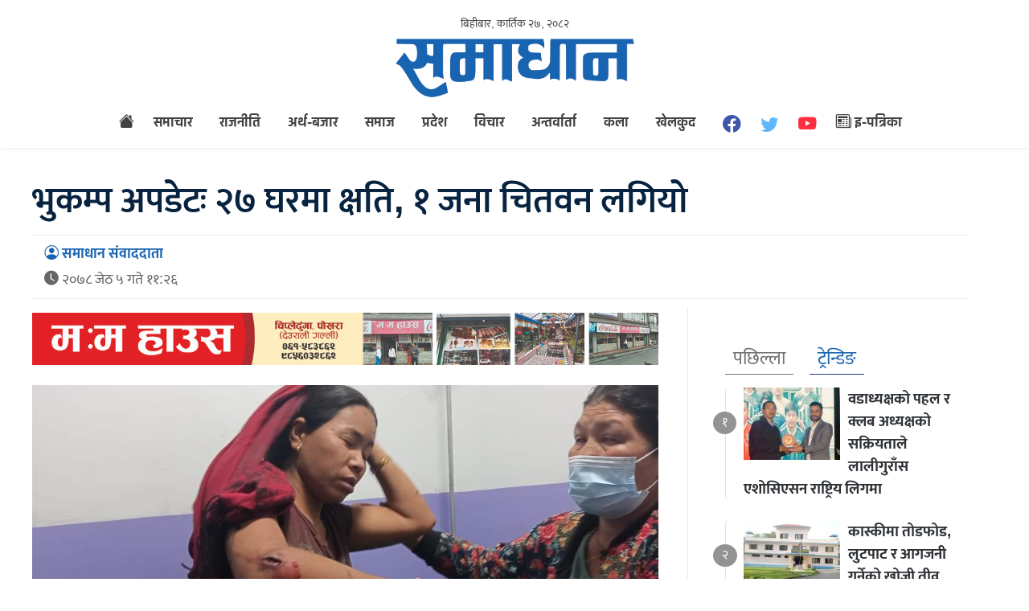

--- FILE ---
content_type: text/html; charset=UTF-8
request_url: https://www.samadhannews.com/2021/05/19/30437/
body_size: 10066
content:



<!doctype html>
<html><head><style>img.lazy{min-height:1px}</style><link href="https://www.samadhannews.com/wp-content/plugins/w3-total-cache/pub/js/lazyload.min.js" as="script">
<meta charset="utf-8">
<meta name="keywords" content="Newas from Pokhara, Pokhara Nepal, Fistail Mountain, Fewa Lake, Nepal News, Nepali Politics, Stock News, Nepali News" />
<meta name="viewport" content="width=device-width, initial-scale=1.0, maximum-scale=1.0, user-scalable=no">
<meta property="fb:app_id" content="216925940188579" />
<title>  भुकम्प अपडेटः २७ घरमा क्षति, १ जना चितवन लगियो - Samadhan News</title>
<meta name="description" content=" समाधान संवाददाता,पोखरा बुधबार बिहानको भुकम्पले लमजुङमा २७ घरमा क्षति पुगेको छ । प्रदेश प्रहरी कार्यालय, गण्डकीका एसएसपी विनोद सिलवालका अनुसार जिल्लाभर २७ घरमा क्षति पुगेको हो । यस्तै भुकम्पमा परी ..." />
<meta name="generator" content="WordPress 6.8.3" />
<meta name='robots' content='max-image-preview:large' />
	<style>img:is([sizes="auto" i], [sizes^="auto," i]) { contain-intrinsic-size: 3000px 1500px }</style>
	<script type="text/javascript">
/* <![CDATA[ */
window._wpemojiSettings = {"baseUrl":"https:\/\/s.w.org\/images\/core\/emoji\/16.0.1\/72x72\/","ext":".png","svgUrl":"https:\/\/s.w.org\/images\/core\/emoji\/16.0.1\/svg\/","svgExt":".svg","source":{"concatemoji":"https:\/\/www.samadhannews.com\/wp-includes\/js\/wp-emoji-release.min.js?ver=6.8.3"}};
/*! This file is auto-generated */
!function(s,n){var o,i,e;function c(e){try{var t={supportTests:e,timestamp:(new Date).valueOf()};sessionStorage.setItem(o,JSON.stringify(t))}catch(e){}}function p(e,t,n){e.clearRect(0,0,e.canvas.width,e.canvas.height),e.fillText(t,0,0);var t=new Uint32Array(e.getImageData(0,0,e.canvas.width,e.canvas.height).data),a=(e.clearRect(0,0,e.canvas.width,e.canvas.height),e.fillText(n,0,0),new Uint32Array(e.getImageData(0,0,e.canvas.width,e.canvas.height).data));return t.every(function(e,t){return e===a[t]})}function u(e,t){e.clearRect(0,0,e.canvas.width,e.canvas.height),e.fillText(t,0,0);for(var n=e.getImageData(16,16,1,1),a=0;a<n.data.length;a++)if(0!==n.data[a])return!1;return!0}function f(e,t,n,a){switch(t){case"flag":return n(e,"\ud83c\udff3\ufe0f\u200d\u26a7\ufe0f","\ud83c\udff3\ufe0f\u200b\u26a7\ufe0f")?!1:!n(e,"\ud83c\udde8\ud83c\uddf6","\ud83c\udde8\u200b\ud83c\uddf6")&&!n(e,"\ud83c\udff4\udb40\udc67\udb40\udc62\udb40\udc65\udb40\udc6e\udb40\udc67\udb40\udc7f","\ud83c\udff4\u200b\udb40\udc67\u200b\udb40\udc62\u200b\udb40\udc65\u200b\udb40\udc6e\u200b\udb40\udc67\u200b\udb40\udc7f");case"emoji":return!a(e,"\ud83e\udedf")}return!1}function g(e,t,n,a){var r="undefined"!=typeof WorkerGlobalScope&&self instanceof WorkerGlobalScope?new OffscreenCanvas(300,150):s.createElement("canvas"),o=r.getContext("2d",{willReadFrequently:!0}),i=(o.textBaseline="top",o.font="600 32px Arial",{});return e.forEach(function(e){i[e]=t(o,e,n,a)}),i}function t(e){var t=s.createElement("script");t.src=e,t.defer=!0,s.head.appendChild(t)}"undefined"!=typeof Promise&&(o="wpEmojiSettingsSupports",i=["flag","emoji"],n.supports={everything:!0,everythingExceptFlag:!0},e=new Promise(function(e){s.addEventListener("DOMContentLoaded",e,{once:!0})}),new Promise(function(t){var n=function(){try{var e=JSON.parse(sessionStorage.getItem(o));if("object"==typeof e&&"number"==typeof e.timestamp&&(new Date).valueOf()<e.timestamp+604800&&"object"==typeof e.supportTests)return e.supportTests}catch(e){}return null}();if(!n){if("undefined"!=typeof Worker&&"undefined"!=typeof OffscreenCanvas&&"undefined"!=typeof URL&&URL.createObjectURL&&"undefined"!=typeof Blob)try{var e="postMessage("+g.toString()+"("+[JSON.stringify(i),f.toString(),p.toString(),u.toString()].join(",")+"));",a=new Blob([e],{type:"text/javascript"}),r=new Worker(URL.createObjectURL(a),{name:"wpTestEmojiSupports"});return void(r.onmessage=function(e){c(n=e.data),r.terminate(),t(n)})}catch(e){}c(n=g(i,f,p,u))}t(n)}).then(function(e){for(var t in e)n.supports[t]=e[t],n.supports.everything=n.supports.everything&&n.supports[t],"flag"!==t&&(n.supports.everythingExceptFlag=n.supports.everythingExceptFlag&&n.supports[t]);n.supports.everythingExceptFlag=n.supports.everythingExceptFlag&&!n.supports.flag,n.DOMReady=!1,n.readyCallback=function(){n.DOMReady=!0}}).then(function(){return e}).then(function(){var e;n.supports.everything||(n.readyCallback(),(e=n.source||{}).concatemoji?t(e.concatemoji):e.wpemoji&&e.twemoji&&(t(e.twemoji),t(e.wpemoji)))}))}((window,document),window._wpemojiSettings);
/* ]]> */
</script>
<style id='wp-emoji-styles-inline-css' type='text/css'>

	img.wp-smiley, img.emoji {
		display: inline !important;
		border: none !important;
		box-shadow: none !important;
		height: 1em !important;
		width: 1em !important;
		margin: 0 0.07em !important;
		vertical-align: -0.1em !important;
		background: none !important;
		padding: 0 !important;
	}
</style>
<link rel='stylesheet' id='wp-block-library-css' href='https://www.samadhannews.com/wp-includes/css/dist/block-library/style.min.css?ver=6.8.3' type='text/css' media='all' />
<style id='classic-theme-styles-inline-css' type='text/css'>
/*! This file is auto-generated */
.wp-block-button__link{color:#fff;background-color:#32373c;border-radius:9999px;box-shadow:none;text-decoration:none;padding:calc(.667em + 2px) calc(1.333em + 2px);font-size:1.125em}.wp-block-file__button{background:#32373c;color:#fff;text-decoration:none}
</style>
<link rel='stylesheet' id='chautari-style-css' href='https://www.samadhannews.com/wp-content/plugins/chautari/chautari.css?ver=6.8.3' type='text/css' media='all' />
<style id='global-styles-inline-css' type='text/css'>
:root{--wp--preset--aspect-ratio--square: 1;--wp--preset--aspect-ratio--4-3: 4/3;--wp--preset--aspect-ratio--3-4: 3/4;--wp--preset--aspect-ratio--3-2: 3/2;--wp--preset--aspect-ratio--2-3: 2/3;--wp--preset--aspect-ratio--16-9: 16/9;--wp--preset--aspect-ratio--9-16: 9/16;--wp--preset--color--black: #000000;--wp--preset--color--cyan-bluish-gray: #abb8c3;--wp--preset--color--white: #ffffff;--wp--preset--color--pale-pink: #f78da7;--wp--preset--color--vivid-red: #cf2e2e;--wp--preset--color--luminous-vivid-orange: #ff6900;--wp--preset--color--luminous-vivid-amber: #fcb900;--wp--preset--color--light-green-cyan: #7bdcb5;--wp--preset--color--vivid-green-cyan: #00d084;--wp--preset--color--pale-cyan-blue: #8ed1fc;--wp--preset--color--vivid-cyan-blue: #0693e3;--wp--preset--color--vivid-purple: #9b51e0;--wp--preset--gradient--vivid-cyan-blue-to-vivid-purple: linear-gradient(135deg,rgba(6,147,227,1) 0%,rgb(155,81,224) 100%);--wp--preset--gradient--light-green-cyan-to-vivid-green-cyan: linear-gradient(135deg,rgb(122,220,180) 0%,rgb(0,208,130) 100%);--wp--preset--gradient--luminous-vivid-amber-to-luminous-vivid-orange: linear-gradient(135deg,rgba(252,185,0,1) 0%,rgba(255,105,0,1) 100%);--wp--preset--gradient--luminous-vivid-orange-to-vivid-red: linear-gradient(135deg,rgba(255,105,0,1) 0%,rgb(207,46,46) 100%);--wp--preset--gradient--very-light-gray-to-cyan-bluish-gray: linear-gradient(135deg,rgb(238,238,238) 0%,rgb(169,184,195) 100%);--wp--preset--gradient--cool-to-warm-spectrum: linear-gradient(135deg,rgb(74,234,220) 0%,rgb(151,120,209) 20%,rgb(207,42,186) 40%,rgb(238,44,130) 60%,rgb(251,105,98) 80%,rgb(254,248,76) 100%);--wp--preset--gradient--blush-light-purple: linear-gradient(135deg,rgb(255,206,236) 0%,rgb(152,150,240) 100%);--wp--preset--gradient--blush-bordeaux: linear-gradient(135deg,rgb(254,205,165) 0%,rgb(254,45,45) 50%,rgb(107,0,62) 100%);--wp--preset--gradient--luminous-dusk: linear-gradient(135deg,rgb(255,203,112) 0%,rgb(199,81,192) 50%,rgb(65,88,208) 100%);--wp--preset--gradient--pale-ocean: linear-gradient(135deg,rgb(255,245,203) 0%,rgb(182,227,212) 50%,rgb(51,167,181) 100%);--wp--preset--gradient--electric-grass: linear-gradient(135deg,rgb(202,248,128) 0%,rgb(113,206,126) 100%);--wp--preset--gradient--midnight: linear-gradient(135deg,rgb(2,3,129) 0%,rgb(40,116,252) 100%);--wp--preset--font-size--small: 13px;--wp--preset--font-size--medium: 20px;--wp--preset--font-size--large: 36px;--wp--preset--font-size--x-large: 42px;--wp--preset--spacing--20: 0.44rem;--wp--preset--spacing--30: 0.67rem;--wp--preset--spacing--40: 1rem;--wp--preset--spacing--50: 1.5rem;--wp--preset--spacing--60: 2.25rem;--wp--preset--spacing--70: 3.38rem;--wp--preset--spacing--80: 5.06rem;--wp--preset--shadow--natural: 6px 6px 9px rgba(0, 0, 0, 0.2);--wp--preset--shadow--deep: 12px 12px 50px rgba(0, 0, 0, 0.4);--wp--preset--shadow--sharp: 6px 6px 0px rgba(0, 0, 0, 0.2);--wp--preset--shadow--outlined: 6px 6px 0px -3px rgba(255, 255, 255, 1), 6px 6px rgba(0, 0, 0, 1);--wp--preset--shadow--crisp: 6px 6px 0px rgba(0, 0, 0, 1);}:where(.is-layout-flex){gap: 0.5em;}:where(.is-layout-grid){gap: 0.5em;}body .is-layout-flex{display: flex;}.is-layout-flex{flex-wrap: wrap;align-items: center;}.is-layout-flex > :is(*, div){margin: 0;}body .is-layout-grid{display: grid;}.is-layout-grid > :is(*, div){margin: 0;}:where(.wp-block-columns.is-layout-flex){gap: 2em;}:where(.wp-block-columns.is-layout-grid){gap: 2em;}:where(.wp-block-post-template.is-layout-flex){gap: 1.25em;}:where(.wp-block-post-template.is-layout-grid){gap: 1.25em;}.has-black-color{color: var(--wp--preset--color--black) !important;}.has-cyan-bluish-gray-color{color: var(--wp--preset--color--cyan-bluish-gray) !important;}.has-white-color{color: var(--wp--preset--color--white) !important;}.has-pale-pink-color{color: var(--wp--preset--color--pale-pink) !important;}.has-vivid-red-color{color: var(--wp--preset--color--vivid-red) !important;}.has-luminous-vivid-orange-color{color: var(--wp--preset--color--luminous-vivid-orange) !important;}.has-luminous-vivid-amber-color{color: var(--wp--preset--color--luminous-vivid-amber) !important;}.has-light-green-cyan-color{color: var(--wp--preset--color--light-green-cyan) !important;}.has-vivid-green-cyan-color{color: var(--wp--preset--color--vivid-green-cyan) !important;}.has-pale-cyan-blue-color{color: var(--wp--preset--color--pale-cyan-blue) !important;}.has-vivid-cyan-blue-color{color: var(--wp--preset--color--vivid-cyan-blue) !important;}.has-vivid-purple-color{color: var(--wp--preset--color--vivid-purple) !important;}.has-black-background-color{background-color: var(--wp--preset--color--black) !important;}.has-cyan-bluish-gray-background-color{background-color: var(--wp--preset--color--cyan-bluish-gray) !important;}.has-white-background-color{background-color: var(--wp--preset--color--white) !important;}.has-pale-pink-background-color{background-color: var(--wp--preset--color--pale-pink) !important;}.has-vivid-red-background-color{background-color: var(--wp--preset--color--vivid-red) !important;}.has-luminous-vivid-orange-background-color{background-color: var(--wp--preset--color--luminous-vivid-orange) !important;}.has-luminous-vivid-amber-background-color{background-color: var(--wp--preset--color--luminous-vivid-amber) !important;}.has-light-green-cyan-background-color{background-color: var(--wp--preset--color--light-green-cyan) !important;}.has-vivid-green-cyan-background-color{background-color: var(--wp--preset--color--vivid-green-cyan) !important;}.has-pale-cyan-blue-background-color{background-color: var(--wp--preset--color--pale-cyan-blue) !important;}.has-vivid-cyan-blue-background-color{background-color: var(--wp--preset--color--vivid-cyan-blue) !important;}.has-vivid-purple-background-color{background-color: var(--wp--preset--color--vivid-purple) !important;}.has-black-border-color{border-color: var(--wp--preset--color--black) !important;}.has-cyan-bluish-gray-border-color{border-color: var(--wp--preset--color--cyan-bluish-gray) !important;}.has-white-border-color{border-color: var(--wp--preset--color--white) !important;}.has-pale-pink-border-color{border-color: var(--wp--preset--color--pale-pink) !important;}.has-vivid-red-border-color{border-color: var(--wp--preset--color--vivid-red) !important;}.has-luminous-vivid-orange-border-color{border-color: var(--wp--preset--color--luminous-vivid-orange) !important;}.has-luminous-vivid-amber-border-color{border-color: var(--wp--preset--color--luminous-vivid-amber) !important;}.has-light-green-cyan-border-color{border-color: var(--wp--preset--color--light-green-cyan) !important;}.has-vivid-green-cyan-border-color{border-color: var(--wp--preset--color--vivid-green-cyan) !important;}.has-pale-cyan-blue-border-color{border-color: var(--wp--preset--color--pale-cyan-blue) !important;}.has-vivid-cyan-blue-border-color{border-color: var(--wp--preset--color--vivid-cyan-blue) !important;}.has-vivid-purple-border-color{border-color: var(--wp--preset--color--vivid-purple) !important;}.has-vivid-cyan-blue-to-vivid-purple-gradient-background{background: var(--wp--preset--gradient--vivid-cyan-blue-to-vivid-purple) !important;}.has-light-green-cyan-to-vivid-green-cyan-gradient-background{background: var(--wp--preset--gradient--light-green-cyan-to-vivid-green-cyan) !important;}.has-luminous-vivid-amber-to-luminous-vivid-orange-gradient-background{background: var(--wp--preset--gradient--luminous-vivid-amber-to-luminous-vivid-orange) !important;}.has-luminous-vivid-orange-to-vivid-red-gradient-background{background: var(--wp--preset--gradient--luminous-vivid-orange-to-vivid-red) !important;}.has-very-light-gray-to-cyan-bluish-gray-gradient-background{background: var(--wp--preset--gradient--very-light-gray-to-cyan-bluish-gray) !important;}.has-cool-to-warm-spectrum-gradient-background{background: var(--wp--preset--gradient--cool-to-warm-spectrum) !important;}.has-blush-light-purple-gradient-background{background: var(--wp--preset--gradient--blush-light-purple) !important;}.has-blush-bordeaux-gradient-background{background: var(--wp--preset--gradient--blush-bordeaux) !important;}.has-luminous-dusk-gradient-background{background: var(--wp--preset--gradient--luminous-dusk) !important;}.has-pale-ocean-gradient-background{background: var(--wp--preset--gradient--pale-ocean) !important;}.has-electric-grass-gradient-background{background: var(--wp--preset--gradient--electric-grass) !important;}.has-midnight-gradient-background{background: var(--wp--preset--gradient--midnight) !important;}.has-small-font-size{font-size: var(--wp--preset--font-size--small) !important;}.has-medium-font-size{font-size: var(--wp--preset--font-size--medium) !important;}.has-large-font-size{font-size: var(--wp--preset--font-size--large) !important;}.has-x-large-font-size{font-size: var(--wp--preset--font-size--x-large) !important;}
:where(.wp-block-post-template.is-layout-flex){gap: 1.25em;}:where(.wp-block-post-template.is-layout-grid){gap: 1.25em;}
:where(.wp-block-columns.is-layout-flex){gap: 2em;}:where(.wp-block-columns.is-layout-grid){gap: 2em;}
:root :where(.wp-block-pullquote){font-size: 1.5em;line-height: 1.6;}
</style>
<link rel='stylesheet' id='fonts-css' href='https://www.samadhannews.com/wp-content/themes/samadhan/fonts/fonts.css?ver=1.16' type='text/css' media='all' />
<link rel='stylesheet' id='btstrap-css' href='https://www.samadhannews.com/wp-content/themes/samadhan/libs/btspt/css/bootstrap.min.css?ver=1.16' type='text/css' media='all' />
<link rel='stylesheet' id='btstrapicon-css' href='https://www.samadhannews.com/wp-content/themes/samadhan/libs/btspt/icons/icons.css?ver=1.16' type='text/css' media='all' />
<link rel='stylesheet' id='main-css' href='https://www.samadhannews.com/wp-content/themes/samadhan/style.css?ver=1.16' type='text/css' media='all' />
<link rel='stylesheet' id='my_sts_d-css' href='https://www.samadhannews.com/wp-content/themes/samadhan/inside.css?ver=1.16' type='text/css' media='all' />
<script type="text/javascript" src="https://www.samadhannews.com/wp-includes/js/jquery/jquery.min.js?ver=3.7.1" id="jquery-core-js"></script>
<script type="text/javascript" src="https://www.samadhannews.com/wp-includes/js/jquery/jquery-migrate.min.js?ver=3.4.1" id="jquery-migrate-js"></script>
<script type="text/javascript" src="https://www.samadhannews.com/wp-content/themes/samadhan/libs/jq/jquery.js?ver=6.8.3" id="samadhanjq-js"></script>
<script type="text/javascript" src="https://www.samadhannews.com/wp-content/themes/samadhan/libs/jq/samadhannews.js?ver=6.8.3" id="samadhan-js"></script>
<script type="text/javascript" src="https://www.samadhannews.com/wp-content/themes/samadhan/libs/btspt/js/popper.min.js?ver=6.8.3" id="bootstrap_p-js"></script>
<script type="text/javascript" src="https://www.samadhannews.com/wp-content/themes/samadhan/libs/btspt/js/bootstrap.min.js?ver=6.8.3" id="bootstrap-js"></script>
<link rel="https://api.w.org/" href="https://www.samadhannews.com/wp-json/" /><link rel="alternate" title="JSON" type="application/json" href="https://www.samadhannews.com/wp-json/wp/v2/posts/30437" /><link rel="EditURI" type="application/rsd+xml" title="RSD" href="https://www.samadhannews.com/xmlrpc.php?rsd" />
<meta name="generator" content="WordPress 6.8.3" />
<link rel="canonical" href="https://www.samadhannews.com/2021/05/19/30437/" />
<link rel='shortlink' href='https://www.samadhannews.com/?p=30437' />
<link rel="alternate" title="oEmbed (JSON)" type="application/json+oembed" href="https://www.samadhannews.com/wp-json/oembed/1.0/embed?url=https%3A%2F%2Fwww.samadhannews.com%2F2021%2F05%2F19%2F30437%2F" />
<link rel="alternate" title="oEmbed (XML)" type="text/xml+oembed" href="https://www.samadhannews.com/wp-json/oembed/1.0/embed?url=https%3A%2F%2Fwww.samadhannews.com%2F2021%2F05%2F19%2F30437%2F&#038;format=xml" />
<meta name="twitter:site" value="@meronews "/> 
<meta name="twitter:card" content="summary_large_image">
<meta name="twitter:image" content="https://www.samadhannews.com/wp-content/uploads/2021/05/wonded-women.jpg">
<meta name="twitter:description" content=" समाधान संवाददाता,पोखरा बुधबार बिहानको भुकम्पले लमजुङमा २७ घरमा क्षति पुगेको छ । प्रदेश प्रहरी कार्यालय, गण्डकीका एसएसपी विनोद सिलवालका अनुसार जिल्लाभर २७ घरमा क्षति पुगेको हो । यस्तै भुकम्पमा परी ..."> 
<meta property="og:title" content="भुकम्प अपडेटः २७ घरमा क्षति, १ जना चितवन लगियो "/>
<meta property="og:url" content="https://www.samadhannews.com/2021/05/19/30437/"/>
<meta property="og:image" content="https://www.samadhannews.com/wp-content/uploads/2021/05/wonded-women.jpg" />
<meta property="og:type" content="article"/>
<meta property="og:site_name" content="Samadhan News"/>
<link rel="shortcut icon" type="image/x-icon" href="https://www.samadhannews.com/wp-content/themes/samadhan/images/favicon.ico" />
<link rel="alternate" type="application/rss+xml" title="RSS 2.0" href="https://www.samadhannews.com/feed/" />
<link rel="apple-touch-icon" sizes="57x57" href="https://www.samadhannews.com/wp-content/themes/samadhan/images/ico/apple-icon-57x57.png">
<link rel="apple-touch-icon" sizes="60x60" href="https://www.samadhannews.com/wp-content/themes/samadhan/images/ico/apple-icon-60x60.png">
<link rel="apple-touch-icon" sizes="72x72" href="https://www.samadhannews.com/wp-content/themes/samadhan/images/ico/apple-icon-72x72.png">
<link rel="apple-touch-icon" sizes="76x76" href="https://www.samadhannews.com/wp-content/themes/samadhan/images/ico/apple-icon-76x76.png">
<link rel="apple-touch-icon" sizes="114x114" href="https://www.samadhannews.com/wp-content/themes/samadhan/images/ico/apple-icon-114x114.png">
<link rel="apple-touch-icon" sizes="120x120" href="https://www.samadhannews.com/wp-content/themes/samadhan/images/ico/apple-icon-120x120.png">
<link rel="apple-touch-icon" sizes="144x144" href="https://www.samadhannews.com/wp-content/themes/samadhan/images/ico/apple-icon-144x144.png">
<link rel="apple-touch-icon" sizes="152x152" href="https://www.samadhannews.com/wp-content/themes/samadhan/images/ico/apple-icon-152x152.png">
<link rel="apple-touch-icon" sizes="180x180" href="https://www.samadhannews.com/wp-content/themes/samadhan/images/ico/apple-icon-180x180.png">
<link rel="icon" type="image/png" sizes="192x192"  href="https://www.samadhannews.com/wp-content/themes/samadhan/images/ico/android-icon-192x192.png">
<link rel="icon" type="image/png" sizes="32x32" href="https://www.samadhannews.com/wp-content/themes/samadhan/images/ico/favicon-32x32.png">
<link rel="icon" type="image/png" sizes="96x96" href="https://www.samadhannews.com/wp-content/themes/samadhan/images/ico/favicon-96x96.png">
<link rel="icon" type="image/png" sizes="16x16" href="https://www.samadhannews.com/wp-content/themes/samadhan/images/ico/favicon-16x16.png">
<link rel="manifest" href="https://www.samadhannews.com/wp-content/themes/samadhan/images/ico/manifest.json">
<meta name="msapplication-TileColor" content="#ffffff">
<meta name="msapplication-TileImage" content="https://www.samadhannews.com/wp-content/themes/samadhan/images/ico/ms-icon-144x144.png">
<meta name="theme-color" content="#ffffff">
<script type='text/javascript' src='https://platform-api.sharethis.com/js/sharethis.js#property=60ab4bea8911d200116a5d04&product=sop' async='async'></script>    
 <script>
function myFunction() {
  var x = document.getElementById("themynav");
  if (x.className === "mynav") {
    x.className += " responsive";
  } else {
    x.className = "mynav";
  }
}
$(document).ready(function(){
    $(".skip").click(function(){
        $("#fp_ad_content, #fp_ad").toggle();
    });
});
function toggleDiv() {
setTimeout(function () {
        $("#fp_ad").hide();
           }, 13000);
}
toggleDiv();    
    
$(document).ready(function () {

    $('#sidebarCollapse').on('click', function () {
        $('#sidebar').toggleClass('active');
    });

});
    </script> 
    
<!-- Global site tag (gtag.js) - Google Analytics -->
<script async src="https://www.googletagmanager.com/gtag/js?id=UA-138760222-1"></script>
<script>
  window.dataLayer = window.dataLayer || [];
  function gtag(){dataLayer.push(arguments);}
  gtag('js', new Date());

  gtag('config', 'UA-138760222-1');
</script>
	
	
</head>
<body>
   <div id="fb-root"></div>
<script async defer crossorigin="anonymous" src="https://connect.facebook.net/en_US/sdk.js#xfbml=1&version=v11.0&appId=216925940188579&autoLogAppEvents=1" nonce="cYYlSaYF"></script>
    
   
    
<header>	
<div class="clear"></div>	
<div class="logo_section">	
	
<div class="container">
<div class="row">
      <div class="col-md-12 top-date">
        <span>
          बिहीबार, कार्तिक २७, २०८२ </span>  
    </div>
    
</div>    
    
    
<div class="row">
     <div class="col-md-3">
    </div>
    
    <div class="col-md-6">

    <a href="https://www.samadhannews.com" class="logo_block">
	<img class="lazy" src="data:image/svg+xml,%3Csvg%20xmlns='http://www.w3.org/2000/svg'%20viewBox='0%200%20300%2076'%3E%3C/svg%3E" data-src="https://www.samadhannews.com/wp-content/themes/samadhan/images/logo.png" width="300" height="76"></a>
    
    </div>
         <div class="col-md-3">
    	<form role="search" method="get" id="searchform" class="form-inline my-2 my-lg-0 top-search" action="https://www.samadhannews.com/">
<input class="form-control mr-sm-2" name="s" id="s" type="search" aria-label="Search">
		 <input type="hidden" id="searchsubmit"
            value="Search" />
 </form>  
     
     <button type="button" id="sidebarCollapse" class="btn">
                    <i class="fas fa-align-left"></i>
                    <span><i class="bi bi-list"></i></span>
                </button>
    </div>
    
    
    </div>    
    
    
    
<div class="row">
<div class="col-md-12 nav-area">
<nav class="navbar navbar-expand-lg navbar-light" role="navigation">
<div class="collapse navbar-collapse" id="navbarSupportedContent">
<ul class="navbar-nav">
		<li class="home_ic"><a href="https://www.samadhannews.com"><i class="bi bi-house-fill"></i></a></li>
<li class="nav-item"><a href="https://www.samadhannews.com/category/latest-news/">समाचार</a>
</li>
<li class="nav-item"><a href="https://www.samadhannews.com/category/latest-news/politics/">राजनीति</a>
</li>
<li class="nav-item"><a href="https://www.samadhannews.com/category/business/">अर्थ-बजार</a>
</li>
<li class="nav-item"><a href="https://www.samadhannews.com/category/latest-news/%e0%a4%b8%e0%a4%ae%e0%a4%be%e0%a4%9c/">समाज</a>
</li>
<li class="nav-item"><a href="https://www.samadhannews.com/category/latest-news/provinces/">प्रदेश</a>
</li>
<li class="nav-item"><a href="https://www.samadhannews.com/category/opinion/">विचार</a>
</li>
<li class="nav-item"><a href="https://www.samadhannews.com/category/interview/">अन्तर्वार्ता</a>
</li>
<li class="nav-item"><a href="https://www.samadhannews.com/category/entertainment/">कला</a>
</li>
<li class="nav-item"><a href="https://www.samadhannews.com/category/sports/">खेलकुद</a>
</li>
 		
    <li class="fb_lk"><a href="https://www.facebook.com/samadhannewsmedia" target="_blank"> 
        <i class="bi bi-facebook"></i></a></li>
    <li class="twitter_lk"><a href="#" target="_blank"> <i class="bi bi-twitter"></i> </a></li>
      <li class="youtube_lk"><a href="https://www.youtube.com/channel/UCfPlyXk9G5Qep4iv149GXGQ" target="_blank">  <i class="bi bi-youtube"></i> </a></li>
   
    <li class="epaper_lk"><a href="https://www.samadhannews.com/epapers">
    <i class="bi bi-newspaper"></i> इ-पत्रिका </a></li>
        
    </ul>
    
  </div>
</nav>
	</div>	
	
	</div>	</div>
</div>	
	
<div class="clear"></div>
	</header>
    
 <div id="sidebar">

     <ul class="navbar-nav">
		<li class="home_ic"><a href="https://www.samadhannews.com"><i class="bi bi-house-fill"></i></a></li>
<li class="nav-item"><a href="https://www.samadhannews.com/category/latest-news/">समाचार</a>
</li>
<li class="nav-item"><a href="https://www.samadhannews.com/category/latest-news/politics/">राजनीति</a>
</li>
<li class="nav-item"><a href="https://www.samadhannews.com/category/business/">अर्थ-बजार</a>
</li>
<li class="nav-item"><a href="https://www.samadhannews.com/category/latest-news/%e0%a4%b8%e0%a4%ae%e0%a4%be%e0%a4%9c/">समाज</a>
</li>
<li class="nav-item"><a href="https://www.samadhannews.com/category/latest-news/provinces/">प्रदेश</a>
</li>
<li class="nav-item"><a href="https://www.samadhannews.com/category/opinion/">विचार</a>
</li>
<li class="nav-item"><a href="https://www.samadhannews.com/category/interview/">अन्तर्वार्ता</a>
</li>
<li class="nav-item"><a href="https://www.samadhannews.com/category/entertainment/">कला</a>
</li>
<li class="nav-item"><a href="https://www.samadhannews.com/category/sports/">खेलकुद</a>
</li>
 	
<li><a href="https://www.samadhannews.com/24hours">
<img class="lazy" src="data:image/svg+xml,%3Csvg%20xmlns='http://www.w3.org/2000/svg'%20viewBox='0%200%2030%2030'%3E%3C/svg%3E" data-src="https://www.samadhannews.com/wp-content/themes/samadhan/images/24.svg" width="30" height="30">         
         
         </a></li>         
      <li class="epaper_lk"><a href="https://www.samadhannews.com/epapers">
    <i class="bi bi-newspaper"></i> इ-पत्रिका </a></li>
          <li class="fb_lk"><a href="https://www.facebook.com/samadhannewsmedia" target="_blank"> 
        <i class="bi bi-facebook"></i></a></li>
    <li class="twitter_lk"><a href="#" target="_blank"> <i class="bi bi-twitter"></i> </a></li>
      <li class="youtube_lk"><a href="https://www.youtube.com/channel/UCfPlyXk9G5Qep4iv149GXGQ" target="_blank">  <i class="bi bi-youtube"></i> </a></li>
    
        </ul>
       	<form role="search" method="get" id="searchform" class="form-inline my-2 my-lg-0 top-search" action="https://www.samadhannews.com/">
<input class="form-control mr-sm-2" name="s" id="s" type="search" aria-label="Search">
		 <input type="hidden" id="searchsubmit"
            value="Search" />
 </form>      
     
     
    
    </div>  <main>
<div class="container" id="single">
	<div class="row">
<div class="head_margin"></div>		
 
  
<div class="story_title"> 
<div class="in_context">
        </div>    
        <h2>भुकम्प अपडेटः २७ घरमा क्षति, १ जना चितवन लगियो</h2>    
    <div class="date_share">	
<div class="top_wd"><span class="pwriter"><i class="bi bi-person-circle"></i> समाधान संवाददाता</span>
<span class="pdate"><i class="bi bi-clock-fill"></i> २०७८ जेठ  ५ गते ११:२६</span>
	</div>
<div class="top_share">
	<div class="sharethis-inline-share-buttons"></div>
	</div>
	</div>	
	
    
        </div>        
<div class="ep_left single_left">
<div class="clear"></div>	
<div class="y"><a href="https://www.facebook.com/momohouse.pokhara" target="_blank"><img class="lazy" src="data:image/svg+xml,%3Csvg%20xmlns='http://www.w3.org/2000/svg'%20viewBox='0%200%201200%20100'%3E%3C/svg%3E" data-src="https://www.samadhannews.com/wp-content/uploads/2025/02/1200x100-momo-house.jpg" width="900" style="margin-bottom:25px;"></a></div><div class="clear"></div>

<div class="wp-block-image fe_img"><img class="lazy" src="data:image/svg+xml,%3Csvg%20xmlns='http://www.w3.org/2000/svg'%20viewBox='0%200%201%201'%3E%3C/svg%3E" data-src=https://www.samadhannews.com/wp-content/uploads/2021/05/wonded-women.jpg></div>
<p><strong>समाधान संवाददाता,पोखरा </strong></p>



<p>बुधबार बिहानको भुकम्पले लमजुङमा २७ घरमा क्षति पुगेको छ । प्रदेश प्रहरी कार्यालय, गण्डकीका एसएसपी विनोद सिलवालका अनुसार जिल्लाभर २७ घरमा क्षति पुगेको हो । </p>



<p>यस्तै भुकम्पमा परी ७ जना घाइते भएका छन् । ६ जना अहिले उपचार पछि घर फर्केका छन् । १ जना घाइतेलाई भने चितवन लगिएको जनाइएको छ । </p><div class="cont_break_ads"><span>Advertisement</span><div class="clear" style="height:15px;"></div><a href="https://www.classic.com.np/" target="_blank"><img class="lazy" decoding="async" src="data:image/svg+xml,%3Csvg%20xmlns='http://www.w3.org/2000/svg'%20viewBox='0%200%20300%20300'%3E%3C/svg%3E" data-src="https://www.samadhannews.com/wp-content/uploads/2024/07/300x300.gif" width="280" style="margin-bottom:px;"></a></div>



<p>बुधबार बिहान लमजुङलाई केन्द्रविन्दू बनाएर भुकम्प गएको थियो । </p>
<div class="cont_break_ads"><span>Advertisement</span><div class="clear" style="height:15px;"></div><a href="https://www.facebook.com/groups/497977192507210/user/100089602362801/" target="_blank"><img class="lazy" decoding="async" src="data:image/svg+xml,%3Csvg%20xmlns='http://www.w3.org/2000/svg'%20viewBox='0%200%201200%20100'%3E%3C/svg%3E" data-src="https://www.samadhannews.com/wp-content/uploads/2024/10/Karmacharya-biscuit.gif" width="900" style="margin-bottom:px;"></a></div><div class="clear"></div>
    
<div class="clear"></div>
<div class="clear" style="height:15px;"></div>
<div class="sharethis-inline-share-buttons"></div>
<div class="clear" style="height:15px;"></div>
<div class="clear" style="height:15px;"></div>
	
	<div class="clear"></div>
	
<div class="comments">
	<h2> तपाईको प्रतिक्रिया</h2>
	<div class="fb-comments"  data-width="100%" data-href="https://www.samadhannews.com/2021/05/19/30437/" data-numposts="7"></div>
	</div>
	<div class="clear" style="height:15px;"></div>
		<div class="clear"></div>
      
<div class="clear" style="height:20px;"></div> 
<div class="incon_box">
<div class="col_head"><span class="span1">
सम्बन्धित
    </span></span></div> 
    
<div class="clear" style="height:10px;"></div> 

	<div class="related_loop card">
<img class="lazy" src="data:image/svg+xml,%3Csvg%20xmlns='http://www.w3.org/2000/svg'%20viewBox='0%200%20250%20150'%3E%3C/svg%3E" data-src='https://www.samadhannews.com/wp-content/uploads/2025/11/1-kar-scaled-250x150.jpg' title='' align='left' width='250' height='150'  /><div class="card-body">		
		
<h3 style="text-align: left;"><a href="https://www.samadhannews.com/2025/11/12/128276/" rel="bookmark">पोखरा महानगर : कर बढ्दा आक्रोश</a></h3>
</div>
		</div>
		
	<div class="related_loop card">
<img class="lazy" src="data:image/svg+xml,%3Csvg%20xmlns='http://www.w3.org/2000/svg'%20viewBox='0%200%20250%20150'%3E%3C/svg%3E" data-src='https://www.samadhannews.com/wp-content/uploads/2024/11/chhat-250x150.png' title='' align='left' width='250' height='150'  /><div class="card-body">		
		
<h3 style="text-align: left;"><a href="https://www.samadhannews.com/2025/10/27/127167/" rel="bookmark">छठ पर्वको मुख्य दिन : अस्ताउँदो सूर्यलाई विधिपूर्वक अर्घ्य दिइँदै</a></h3>
</div>
		</div>
		
	<div class="related_loop card">
<img class="lazy" src="data:image/svg+xml,%3Csvg%20xmlns='http://www.w3.org/2000/svg'%20viewBox='0%200%20250%20150'%3E%3C/svg%3E" data-src='https://www.samadhannews.com/wp-content/uploads/2025/10/don-250x150.jpg' title='' align='left' width='250' height='150'  /><div class="card-body">		
		
<h3 style="text-align: left;"><a href="https://www.samadhannews.com/2025/10/13/126659/" rel="bookmark">पत्रकार अधिकारीबाट चरम यातना पाएकी श्रीमतीको आलापः शरीरमा एक थोपा रगत रहेसम्म लडिरहन्छु</a></h3>
</div>
		</div>
		</div>	

	
<div class="clear no600" style="height:15px;"></div>
</div>
    <div class="sec_right">
	<div class="clear desktoponly" style="height: 45px;"></div>	
		
	<div class="right_ads">		
<div class="right_content">
                   <div id="sdtab">
<ul class="tabs">
<li><a href="#tab1">पछिल्ला</a></li>
<li><a href="#tab2">ट्रेन्डिङ</a></li>
</ul>
<div class="clear"></div>
<div class="clear"></div>
<div class="tab_container">
<div id="tab1" class="tab_content"><ul><div class='col'><div class='trend_head' style='width:100%;'><a href='https://www.samadhannews.com/2025/11/12/128349/' rel='bookmark'><img class="lazy" src="data:image/svg+xml,%3Csvg%20xmlns='http://www.w3.org/2000/svg'%20viewBox='0%200%20120%2090'%3E%3C/svg%3E" data-src='https://www.samadhannews.com/wp-content/uploads/2025/11/68500262-6813-4ff0-bf73-aa5e9f93a929-120x90.jpeg' title='' align='left' width='120' height='90'  />वडाध्यक्षको पहल र क्लब अध्यक्षको सक्रियताले लालीगुराँस एशोसिएसन राष्ट्रिय लिगमा</a>
</div><div class='clear'></div><div class='numb'>१</div></div><div class='col'><div class='trend_head' style='width:100%;'><a href='https://www.samadhannews.com/2025/11/12/128347/' rel='bookmark'><img class="lazy" src="data:image/svg+xml,%3Csvg%20xmlns='http://www.w3.org/2000/svg'%20viewBox='0%200%20120%2090'%3E%3C/svg%3E" data-src='https://www.samadhannews.com/wp-content/uploads/2019/03/district-police-office-kaski-120x90.jpg' title='' align='left' width='120' height='90'  />कास्कीमा तोडफोड, लुटपाट र आगजनी गर्नेको खोजी तीव्र, प्रहरीको सहयोगका लागि अपिल</a>
</div><div class='clear'></div><div class='numb'>२</div></div><div class='col'><div class='trend_head' style='width:100%;'><a href='https://www.samadhannews.com/2025/11/12/128343/' rel='bookmark'><img class="lazy" src="data:image/svg+xml,%3Csvg%20xmlns='http://www.w3.org/2000/svg'%20viewBox='0%200%20120%2090'%3E%3C/svg%3E" data-src='https://www.samadhannews.com/wp-content/uploads/2025/11/ban-campus-news-120x90.jpg' title='' align='left' width='120' height='90'  />‘समयसापेक्ष पाठ्यक्रम आवश्यक’</a>
</div><div class='clear'></div><div class='numb'>३</div></div><div class='col'><div class='trend_head' style='width:100%;'><a href='https://www.samadhannews.com/2025/11/12/128339/' rel='bookmark'><img class="lazy" src="data:image/svg+xml,%3Csvg%20xmlns='http://www.w3.org/2000/svg'%20viewBox='0%200%20120%2090'%3E%3C/svg%3E" data-src='https://www.samadhannews.com/wp-content/uploads/2025/11/yoga-1-scaled-120x90.jpg' title='' align='left' width='120' height='90'  />प्रगतिटोलमा योग शिविर</a>
</div><div class='clear'></div><div class='numb'>४</div></div> </ul></div>
<div id="tab2" class="tab_content"><ul><div class='col'><div class='trend_head' style='width:100%;'><a href='https://www.samadhannews.com/2025/10/16/126860/' rel='bookmark'><img class="lazy" src="data:image/svg+xml,%3Csvg%20xmlns='http://www.w3.org/2000/svg'%20viewBox='0%200%20120%2090'%3E%3C/svg%3E" data-src='https://www.samadhannews.com/wp-content/uploads/2025/10/2Manju-chapagai-scaled-120x90.jpg' title='' align='left' width='120' height='90'  />चियासँगै पाकिरहेको मञ्जुको सपना</a>
</div><div class='clear'></div><div class='numb'>१</div></div><div class='col'><div class='trend_head' style='width:100%;'><a href='https://www.samadhannews.com/2025/10/15/126808/' rel='bookmark'><img class="lazy" src="data:image/svg+xml,%3Csvg%20xmlns='http://www.w3.org/2000/svg'%20viewBox='0%200%20120%2090'%3E%3C/svg%3E" data-src='https://www.samadhannews.com/wp-content/uploads/2025/10/bhaautik-purbadhar-120x90.jpg' title='' align='left' width='120' height='90'  />गण्डकीको सवारी करमा विशेष छुटकार्तिक मसान्तभित्र तिरे जरिवाना माफ</a>
</div><div class='clear'></div><div class='numb'>२</div></div><div class='col'><div class='trend_head' style='width:100%;'><a href='https://www.samadhannews.com/2025/10/23/127081/' rel='bookmark'><img class="lazy" src="data:image/svg+xml,%3Csvg%20xmlns='http://www.w3.org/2000/svg'%20viewBox='0%200%20120%2090'%3E%3C/svg%3E" data-src='https://www.samadhannews.com/wp-content/uploads/2025/10/punhill--120x90.jpg' title='' align='left' width='120' height='90'  />मन लोभ्याउने पुनहिल</a>
</div><div class='clear'></div><div class='numb'>३</div></div><div class='col'><div class='trend_head' style='width:100%;'><a href='https://www.samadhannews.com/2025/10/25/127121/' rel='bookmark'><img class="lazy" src="data:image/svg+xml,%3Csvg%20xmlns='http://www.w3.org/2000/svg'%20viewBox='0%200%20120%2090'%3E%3C/svg%3E" data-src='https://www.samadhannews.com/wp-content/uploads/2023/10/hatya2022-02-12-01-21-43-120x90.jpg' title='' align='left' width='120' height='90'  />पोखरामा रातिसँगै बसेर रक्सी खाए, तेस्रो भेटमै हत्या गरे</a>
</div><div class='clear'></div><div class='numb'>४</div></div></ul></div>
				</div>
<div class="clear"></div>
<div>
</div>
<div class="clear"></div>
</div>  
	<div class="clear" style="height: 20px;"> </div>	
	</div></div>
<div class="right_ads">
	<div class='clear adbreak'></div>  
	</div>	
</div> 	
		
		
		
<div class="clear"></div>

	</div></div>
</main>

<div class="clear" style="height: 30px;"></div>
<footer  data-role="footer" id="footer">
<div id="container">
	<div id="footer_cont">
<div id="footer_b1">
	<a href="https://www.samadhannews.com">
<img class="foot_logo_img lazy" src="data:image/svg+xml,%3Csvg%20xmlns='http://www.w3.org/2000/svg'%20viewBox='0%200%20200%2050'%3E%3C/svg%3E" data-src="https://www.samadhannews.com/wp-content/themes/samadhan/images/w_logo.png" width="200" height="50" alt="samadhannews.com" />
	</a>
<div class="clear"></div>		
<h3>समाधान मिडिया प्रा.लि.</h3>
<div class="cr1">	
नयाँबजार, पोखरा<br>
<strong>अध्यक्ष</strong>
	<br>उमानाथ बराल 	<br>
    <strong>प्रधान सम्पादक</strong>
	<br>रामकृष्ण ज्ञवाली
	   <br> <strong>सम्पादक</strong>
	<br>भरत कोइराला
			</div>	</div>
        
<div id="footer_b2">
	<div class="clmn">	
    <ul>
        <li><a href="#">हाम्रो टीम</a></li>
        <li><a href="#">सम्पादकीय नीति</a></li>
        <li><a href="https://www.samadhannews.com/trems-policy/">प्रयोगका सर्त</a></li>
        </ul>
<div class="clear"></div>        
      <div class="socail_icons">
<span><a href="https://www.facebook.com/samadhannewsmedia/"><img class="lazy" src="data:image/svg+xml,%3Csvg%20xmlns='http://www.w3.org/2000/svg'%20viewBox='0%200%2030%2030'%3E%3C/svg%3E" data-src='https://www.samadhannews.com/wp-content/themes/samadhan/images/facebook.svg' height="30" width="30"></a></span>	
<span><a href="#"><img class="lazy" src="data:image/svg+xml,%3Csvg%20xmlns='http://www.w3.org/2000/svg'%20viewBox='0%200%2030%2030'%3E%3C/svg%3E" data-src='https://www.samadhannews.com/wp-content/themes/samadhan/images/twitter.svg' width="30" height="30"></a> </span>
<span><a href="https://www.youtube.com/channel/UCfPlyXk9G5Qep4iv149GXGQ"><img class="lazy" src="data:image/svg+xml,%3Csvg%20xmlns='http://www.w3.org/2000/svg'%20viewBox='0%200%2030%2030'%3E%3C/svg%3E" data-src='https://www.samadhannews.com/wp-content/themes/samadhan/images/youtube.svg' width="30" height="30"></a></span></div>  

	</div>	
</div>
			
<div id="footer_b3">           
<div class="clmn">		
		<h1>सम्पर्क</h1>	
०६१-५८८९७७<br>samadhandainik@gmail.com<br>
	<br>
	<h1>विज्ञापन सम्पर्क </h1>
samadhanpkr@gmail.com<br>
	<div class="clear"></div>

	
		</div></div>	
	</div></div>
<div class="clear"></div>
	<div class="container">    <div class="footer_bot">
	
	© सर्वाधिकार समाधानन्युज डटकममा, सूचना विभागमा दर्ताः २५३०/०७७-७८	
	</div></div>

</footer><!--footer-->
<script type="speculationrules">
{"prefetch":[{"source":"document","where":{"and":[{"href_matches":"\/*"},{"not":{"href_matches":["\/wp-*.php","\/wp-admin\/*","\/wp-content\/uploads\/*","\/wp-content\/*","\/wp-content\/plugins\/*","\/wp-content\/themes\/samadhan\/*","\/*\\?(.+)"]}},{"not":{"selector_matches":"a[rel~=\"nofollow\"]"}},{"not":{"selector_matches":".no-prefetch, .no-prefetch a"}}]},"eagerness":"conservative"}]}
</script>

<script>window.w3tc_lazyload=1,window.lazyLoadOptions={elements_selector:".lazy",callback_loaded:function(t){var e;try{e=new CustomEvent("w3tc_lazyload_loaded",{detail:{e:t}})}catch(a){(e=document.createEvent("CustomEvent")).initCustomEvent("w3tc_lazyload_loaded",!1,!1,{e:t})}window.dispatchEvent(e)}}</script><script async src="https://www.samadhannews.com/wp-content/plugins/w3-total-cache/pub/js/lazyload.min.js"></script></body>
</html></body>
</html>
<!--
Performance optimized by W3 Total Cache. Learn more: https://www.boldgrid.com/w3-total-cache/

Object Caching 199/243 objects using APC
Page Caching using Disk: Enhanced 
Lazy Loading
Database Caching using Redis

Served from: www.samadhannews.com @ 2025-11-13 00:33:41 by W3 Total Cache
-->

--- FILE ---
content_type: text/css
request_url: https://www.samadhannews.com/wp-content/plugins/chautari/chautari.css?ver=6.8.3
body_size: 85
content:
@charset "utf-8";
/* CSS Document */
.is-style-fancy-quote {
    color: tomato;
}

--- FILE ---
content_type: text/css
request_url: https://www.samadhannews.com/wp-content/themes/samadhan/fonts/fonts.css?ver=1.16
body_size: 303
content:
@font-face {
    font-family: 'Noto Sans';
    src: url('noto-sans.woff2') format('woff2');
    font-weight: 400;
    font-style: normal;
}
@font-face {
    font-family: 'Ek Mukta';
    src: url('ek400.woff2') format('woff2');
    font-weight: 400;
    font-style: normal;
}
@font-face {
    font-family: 'Ek Mukta';
    src: url('ek500.woff2') format('woff2');
    font-weight: 500;
    font-style: normal;
}
@font-face {
    font-family: 'Ek Mukta';
    src: url('ek600.woff2') format('woff2');
    font-weight: 600;
    font-style: normal;
}
@font-face {
    font-family: 'Mukta';
    src: url('subset-Mukta-SemiBold.woff2') format('woff2'),
        url('subset-Mukta-SemiBold.woff') format('woff');
    font-weight: 600;
    font-style: normal;
}

@font-face {
    font-family: 'Rajdhani';
    src: url('subset-Rajdhani-Regular.woff2') format('woff2'),
 url('subset-Rajdhani-Regular.woff') format('woff');
    font-weight: normal;
    font-style: normal;
}

@font-face {
    font-family: 'Hind';
    src: url('subset-Hind-SemiBold.woff2') format('woff2'),
        url('subset-Hind-SemiBold.woff') format('woff');
    font-weight: 600;
    font-style: normal;
}

@font-face {
    font-family: 'Mukta';
    src: url('subset-Mukta-Regular.woff2') format('woff2'),
        url('subset-Mukta-Regular.woff') format('woff');
    font-weight: normal;
    font-style: normal;
}

@font-face {
    font-family: 'Mukta';
    src: url('subset-Mukta-Bold.woff2') format('woff2'),
        url('subset-Mukta-Bold.woff') format('woff');
    font-weight: bold;
    font-style: normal;
}

@font-face {
    font-family: 'Hind';
    src: url('subset-Hind-Regular.woff2') format('woff2'),
        url('subset-Hind-Regular.woff') format('woff');
    font-weight: normal;
    font-style: normal;
}

@font-face {
    font-family: 'Rajdhani';
    src: url('subset-Rajdhani-Bold.woff2') format('woff2'),
        url('subset-Rajdhani-Bold.woff') format('woff');
    font-weight: bold;
    font-style: normal;
  
}

--- FILE ---
content_type: text/css
request_url: https://www.samadhannews.com/wp-content/themes/samadhan/style.css?ver=1.16
body_size: 8967
content:
/*
Theme Name: Samadhan-2021
Author: PSubedi
Author URI: http://www.mediachautari.com/
Description: A News and Managize Theme
Version: 2.1
License: Commercial
*/
html{font-size:100%;}
ul,ol,li,h1,h2,h3,h4,h5,h6,pre,form,body,html,p,blockquote,fieldset,input{margin:0;	padding:0;}
ul{list-style:none;}
a{color: #2d3135; text-decoration:none;}
a:hover{color:#1964b0;	text-decoration:none;}
a img{border:0;}
img{max-width:100%; height:auto; display: block;}
p{font-size:1.1em; text-align:justify; line-height:1.4em;}
h1{font-size:3.4em; line-height:1.4em;}
h2{font-size:1.15em; line-height:1.3em; text-align:left; font-weight: 600;}
.clear{clear:both;}
.flt_left{float:left;}
.flt_right{float:right;}
.aligncenter{ display: block;  margin-left: auto; margin-right: auto; margin-bottom:5px; margin-top:5px;}
body{margin:0; padding:0; color:#000000; font-family: 'Mukta', sans-serif;}
#fp_ad{width:100%; float:left; position:fixed; z-index:150; top:0; bottom: 0; background:#FFF;}
#fp_head{width:100%; float:left; padding:10px 0; border-bottom: 1px solid #e4e4e4; margin-bottom: 10px; position: relative;}
#fp_ad_content{margin:0 auto; text-align:center; width: 100%; float: left; max-width:1000px; position: relative;}
#fp_ad_content img{margin:0 auto; float:none; padding:0;}
@media screen and (min-width: 600px)and (max-width: 1400px) {	
#fp_ad_content img{max-height: 90% !important;}
}

#fp_head_l{width:75%; float:left;}
#fp_head_r{position: absolute; right: 5px; bottom:5px;}
#fp_ad_skip{max-width:80px; margin:10px auto 0; background: #d5d5d5; padding: 5px; border-radius: 5px;}
.skip{color:#234187; font-weight:bold; font-size:1.1em; padding:0 10px; line-height:0.9em; margin-top:10px;}
.skip:hover{color:#e22126;}
header{width:100%; float:left; box-shadow: 0 1px 5px -2px #d0d0d0; background: #FFFFFF; position:fixed; top:0; z-index: 100;}
.head_margin{margin-top: 220px; width: 100%; clear: both; }
.top-menu{width: 100%; float: left; padding: 5px 0; max-height: 40px; display: none;}
.d_time{float: right; margin-top: 5px; color: #fff;}

.socail_icons{float: left; margin-top: 5px;}
.socail_icons span{display: inline-block; margin-right: 10px;}
.socail_icons a:last-child {border-right: none; margin-right: 0;}
.socail_icons img { max-width: 80%; opacity: 1;}
.socail_icons img:hover{opacity: 0.7;}

.top-search{float: right; padding-right: 20px; display: none;}
.top-search input{font-size: 0.9em; line-height: 1.0em; height: 30px; width: 30px !important; margin-top: 15px; background:url("images/search.svg") no-repeat; background-position: right 5px center;  -webkit-transition: all 0.7s ease 0s;   -moz-transition: all 0.7s ease 0s;  -o-transition: all 0.7s ease 0s; transition: all 0.7s ease 0s; border-color: #d3e4f4;}

.top-search input:focus{font-size: 0.9em; line-height: 1.0em; width:180px !important; height: 30px;  background: #fff url("images/search.svg") no-repeat; background-position: right 5px center;}

#sidebar .top-search input{border:0; margin-bottom: 30px; float: left !important;}

#sidebar .top-search input:focus{width:180px !important; height: 30px;  background: #fff url("images/search.svg") no-repeat; background-position: right 5px center;}
#sidebar #searchform{float: left;}


.logo_block{margin: 0 auto; text-align: center; display: block;}
.logo_block img{margin: 0 auto; display: block !important;}
form-control::placeholder{color: #9f9fa0;}
.top-date{color: #4B4A4A; text-align: center; font-size: 0.9em; padding: 5px 0; margin-top: 15px;}
.left-aln{position: absolute; left: 0;}
.container{max-width: 1200px;}
#container{max-width:1200px; margin:0 auto; padding:0; }
#page{max-width:1200px; margin:0 auto; padding:0; background:#FFF;}
.nav-area{padding-top: 10px 0;}
.navbar{padding:0;}
.navbar-nav{padding-top: 7px; float: none; margin: 0 auto;}
nav{ float:right; width:100%;}
nav ul{margin:0; padding:0; float: left;}
nav ul li{float:left; display:inline-block; margin:0; padding:5px 2px;  text-align:center;}
nav ul a{font-size:1.2em; font-family: 'Rajdhani', sans-serif;  display: block; padding: 5px 15px; border-bottom: 2px solid #fff; color: #424242; font-weight: 600; transition: transform .5s ease;}
.dropdown-menu{background: #304d93; padding: 10px;}
.home_ic a{padding: 5px;}
.fb_lk a{color: #3f55ab; font-size: 1.4em; padding-right: 5px;}
.twitter_lk a {color:#5fb8fe; font-size: 1.4em; padding-right: 5px;}
.youtube_lk a{color: #fd2e3d; font-size: 1.4em; padding-right: 5px;}

#sidebarCollapse{position:fixed; right: 10px; top: 5px; display: none;}
#sidebar {background: #1964B0; color: #fff; transition: all 0.3s; position:fixed;  top: 70px; right: 0; width: 310px; max-width: 350px; margin-right: -350px; padding: 20px;  z-index: 999; height: 100%; display: none;}
#sidebar ul.components {padding: 20px 0; border-bottom: 1px solid #47748b;}
#sidebar ul p {color: #fff; padding: 10px;}
#sidebar ul li a {padding: 10px; font-size: 1.1em; display: block; color: #fff;}
#sidebar ul li a:hover {color:#DBDBDB;}
#sidebar ul ul a {font-size: 0.9em !important; padding-left: 30px !important;}    
#sidebar.active{margin-right:0px;}
#sidebarCollapse.btn:focus, .btn:focus{box-shadow:none;}
#sidebarCollapse.btn, #sidebarCollapse .btn i{color: #033b73 !important; font-size: 1.8em !important;}
#sidebarCollapse .navbar-toggler{border: 0px;}
.bises{margin-top: 27px; width: 100%; margin-bottom:30px; border: 1px solid #e6e6e6; padding: 20px 20px 10px;}
.bises h1{text-align:center; margin-bottom: 15px; font-weight: bold; line-height: 1.3em; font-size: 3.8em;}
.bises h3{text-align:center; color: #3e3c3c;; font-weight:bold; margin-bottom:20px; line-height:1.3em;}
.bises h3 .top_writer{color: #dd440f;}
.bises .article img{border-radius:50%; margin-bottom:15px;}
.bises img{ display:block; margin:10px auto 15px;}
.bises .context span{ float: none; margin: 10px auto; padding: 2px 10px; background: #de1d3e; color: white; font-size: 0.7em;}  
.yt-container { overflow: hidden; position: relative;  width:100%;}
.yt-container::after { padding-top: 56.25%;  display: block;  content: '';}
.yt-container iframe {position: absolute; top: 0; left: 0; width: 100%; height: 100%;}
.halfb{border: 1px solid #edeff2; margin-left: 0;}
.halfbises.col img { border-radius: 5px;}
.halfb h1{font-size: 2.1em;}
.halfb h1 a{color: #312d2d;}
.halfb h1 a:hover{color: #1964b0;}
.halfb .bises_date {font-size: 1.0em; }
.halfb .dateline  .writer, .halfb .dateline .pahile{color:#555;}
.halfbises.col:first-child{border-right: 3px solid #e2e6ec; padding-right: 30px; margin-right: 20px;}


#section_a, #section_b{width:100%; float:left; margin-top: 15px; position: relative;} 
.right_ads{width: 100%; margin-bottom: 15px; float: left; top:0}

.box-shadow { box-shadow: 0 .25rem .75rem rgba(0, 0, 0, .05); }


.card-img{width: 100%; position: relative; float: left; overflow: hidden; border-bottom-right-radius: 0px;
border-bottom-left-radius: 0px;}
.card .card-img .ttle{position: absolute; top: -1px; left: -1px; padding: 5px 10px; background: #de1d3e; color: white; border-bottom-right-radius: 5px;}

.card-body{padding: 1.25rem 1.0rem;}
.card-body h2{font-size: 1.5em; line-height: 1.4em; margin-bottom: 0;}
.card-body h2 a{color: #FBFBFB;}
.card img{border-top-left-radius: 5px; border-top-right-radius: 5px;}
.card_date {position: absolute;   bottom: 5px;}
.card_date .dateline .pahile{ margin-left: 0;}
.card-body .writer {color: #686868; font-weight: bold; font-size: 1.1em;}

.ep_left{width:72.054%; float:left; position: relative;}
.main_news{margin-bottom: 20px; padding-bottom: 10px; border-bottom: 1px solid #dae7f0; width: 100%; float: left;}
.main_news h2{font-size: 2.6em;}
.main_news .news_loop{margin-left: 0;}
.main_news .news_loop .news_loop_img{width: 55%;}
.main_news .news_loop .news_loop_txt{width: 42%; font-size: 1.1em; line-height: 1.5em;}




.dateline{width: 100%; float: left; color: #8196a7; font-size: 0.9em; margin-bottom: 7px; text-align:center;} 
.dateline .writer{float: left; color: #767879; margin-top: 2px;}
.dateline .pahile{ margin-left: 10px;  color: #767879; float: left;}
.bises_date{display: inline-block; margin: 0 auto 10px; font-size: 1.3em;}
.dateline .pahile span{margin-right: 10px; margin-right: 6px; color: #b7b7b7; font-size: 0.60em;}
.bises .dateline i{font-size: 0.9em; margin-right: 7px; margin-left: 15px;}

.dlr{width: 2px; background: #f6babc; height: 17px; display: block; float: left; margin: 3px 5px 0 0;}

#section_a .col{padding-left: 0; padding-right: 0;}
#section_a .main_st_left .col{padding-right: 15px;}
#section_a  .main_st_left{border-right:1px solid #DEE3F0; padding-right: 25px; margin-right: 15px;}

.main_st{border-bottom:1px solid #DEE3F0; margin-bottom: 15px;}
.main_st_left h2 {  font-size: 1.8em; line-height: 1.5em;}
.main_st_right{ margin-right: 0;}
.main_st_right .news_loop{margin-left: 25px;}
.main_st_left .news_loop_img, .main_st_right .news_loop_img{width: 100%;} 
.main_st_left .news_loop_txt, .main_st_right .news_loop_txt{width: 100%;}
.main_st_left .news_loop_img img {margin-bottom: 20px;}
.main_st_right .news_loop_img img{margin-bottom: 10px;}

#section_arti{}
#section_arti .container{background: #373737 url("images/wave.svg"); background-size: cover; padding: 30px 15px;}
#section_arti .news_loop_img img{border-radius: 50%; border: 1px solid #FFFFFF;}
#section_arti .news_loop h2{margin-top: 10px;}
#section_arti .news_loop a{color: #FFFFFF;}
#section_arti .news_loop p { color: #aaa; font-size: 1.0em;}


.newsrow{border-top: 1px solid #DEE3F0; border-bottom: 1px solid #DEE3F0;}
.halfcol{padding-top: 10px; padding-right: 0;}
 .col_head{width: 100%; float: left; display: block; margin: 10px 0 20px;}
.trend_home .col_head{margin: 0 0 30px;}
.col_head .span1{padding: 3px 15px; background: #1964b0; color:#FCFCFC; margin-left: -15px;}
#khoj .col_head .span1{margin-left: -30px;}
#section_arti .col_head{margin-top: -20px;}
#section_arti .col_head .span1{margin-left: 5px; background: #555;}

.collft{padding-right: 25px; margin-right: 25px; border-right: 1px solid #DEE3F0;}
.news_block{margin-left: -15px;}
.halfcol .main_st h2{font-size: 1.8em;}
.st_loops{}
.st_loops .news_loop_img, .st_loops .news_loop_txt{width: 100%;} 
.st_loops .news_loop_img{margin-bottom: 7px;}
#khoj{background: #f5f5f5; padding: 20px 0;}
#khoj .card-body{background: #222222; min-height: 140px;}
#khoj .col_head{margin-left: 15px;}
.col3 .news_loop{border-bottom: 1px solid #dee3f0; padding-bottom: 15px; margin-bottom: 15px;}
.col3 .collft{margin-right: 0; padding-right: 25px;}
.col3 .colmid{padding-left: 40px;}
.col3 .news_loop:last-child{border-bottom: 0; margin-bottom: 0;}
.pradesh .col3 .news_loop h2{margin-top: 15px;}
.col3 .main_st h2{font-size: 1.8em;}
.col3 .news_loop_img img{border-radius: 4px;}
.newscol9{
    border-right: 1px solid #dee3f0; padding-right: 35px;}

#intv .row {}

.intvcol{padding-right: 35px; margin-right: 35px; border-right: 3px solid #DEE3F0;}
.intv_main{width: 65%;  float: left;}
.intv_right{width: 30%; float: right; margin-top: -55px; padding-left: 5%; margin-left: 5%; border-left: 1px solid #dee3f0;}
.intv_main img{float: right; margin-bottom: 25px;}
.intv_main h2{font-size: 2.3em; text-align: right;}
.intv_loop .news_loop_img, .intv_loop .news_loop_txt{width: 100%; margin-bottom: 15px;}
.colep{background:#1964b0; position: relative;}
.colep .col_head .span1{background:#0271e1; margin-left: 0; }
.home_ep{position: relative; max-width: 250px; margin: 0 auto; background:#1964b0; margin-bottom: 15px; }
.home_ep img{border: 1px solid #e1e1e1;}
.home_ep .epdate{position:relative; background: #000000; opacity: 0.8; width: 100%;}
.home_ep .epdate h2 a {color: #FFFCFC; padding: 5px 7px; text-align: center; display: block;}

 .corner {position: absolute; top: 0; right: 0; width: 2em; height: 2em; background-color: #e6e7e8;}

.corner .corner-triangle {position: absolute; width: 0; height: 0; border-style: solid; border-width: 0 2em 2em 0; border-color: transparent #fff transparent transparent}



.ent-col{background: #1964B0; width: 100%; margin-bottom: 15px;}

.ent-col .main_st{margin-left: 15px;}
.ent-col .main_st h2{font-size: 1.6em;}
.ent-col .news_loop{border-bottom:0; margin-bottom: 0;} 
.ent-col .news_loop h2 a{color: #FFFFFF;}
.ent-col .col_head {margin-left: 20px; }
.ent-col .col_head .span1{background: #0271e1;}

.advttxt{text-transform: uppercase; color: #bfbfbf; font-size: 0.7em; text-align: center; margin-top: 20px; margin-bottom: 10px;}


#section_photo .news_loop_img, #section_photo .news_loop_txt{width: 100%;}
#section_photo .container{background: #1964b0;}
#section_photo .news_loop_txt h2{font-size: 1.0em; text-align: center;} 
#section_photo .news_loop_txt h2 a{color: #FFFFFF;}
#section_photo .col_head .span1{margin-left: 5px; background: #0271e1;}
#section_photo .news_loop_img img{ border-radius: 5px;}
.news_loop{transition: transform .5s ease;}

.trend_h{margin-left: -30px; margin-right: -30px;}
.numb{border-radius: 50%; padding: 5px 13px; background: #939393; position: absolute; left: 0; top: 30px; color: #FFFFFF;}
.trend_head{border-left: 1px solid #dee3f0; height: 100%; padding-left: 12px; border-radius: 5px;}
.trend_head img{margin-right: 10px !important; margin-left: 15px;}
.trend_head a {font-weight: normal; font-weight: bold; font-size: 1.2em;}
#videos{background: #222 url("images/wave.svg"); background-size: cover; padding: 20px 0;}
#videos .card-body{background: #232323;}
.mcol{margin-left: 25px;}

.sec_main_story{width:100%; float:left; padding:0 0 15px; position: relative;}
.sec_headlines{width:48%; padding:0;}
.sec_right{width:25%; float:right; position: absolute; height: 100%; right: 0;}
.sec_right_b{width:26.32%; float:right; position: absolute; height: 100%; right: 0;}
.lv_updates{border-top:2px solid #f0f0f0; padding-right: 10px; }
.live_headlines{padding-bottom: 20px; margin-bottom: 15px; border-bottom:1px solid #eee; margin-top: 20px;}
.live_headlines p{margin-bottom: 6px;}
.live_headlines span{color: #939090; background:url("images/time_blt.png") no-repeat left; padding-left: 22px; }
.live_headlines a{font-size: 1.1em; font-weight: bold;}
.sec_title{display: block; position: absolute; top: -12px; left: 0; padding: 4px 0px 3px 0px; background: #fff; font-size: 1.5em; line-height: 0.7em; border-radius: 4px; font-family: 'Hind', sans-serif;} 
.sec_title a{color:#4A4E53; font-family: 'Hind', sans-serif; font-weight: bold;}
.sec_title span{width: 20px;padding: 1px 0;display: block;float: right;margin-left: 10px;border-bottom: 2px solid #de1d3e; margin-top: 4px;}
.lv_updates .sec_title span { margin-top: 6px;  border-bottom: #21418e 2px solid;}
.incon_box{position: relative; width: 100%; float: left; }
.gray_head, .skblue_head, .pinky_head {height:40px; margin-top:-15px; margin-bottom:20px; width:100%; line-height:40px; color:#c22121;}
.gray_head span{display:block; width:160px; text-align:center; font-size:1.3em;  margin: 0 auto; float:none; background: #f5f5f5; border-radius:10px; border-top: 2px solid #d2d2d2;}
.skblue_head span{display:block; width:160px; text-align:center; font-size:1.3em;  margin: 0 auto; float:none; border-radius:10px; background:#FFF;  border-top: 2px solid #c4dced;}
.card{ border:0;}
.pinky_head span{display:block; width:160px; text-align:center; font-size:1.3em;  margin: 0 auto; float:none; border-radius:10px; background:#fbf4f4;  border-top: 2px solid #ffc0ab;}
.gray_head span a, .skblue_head span a, .pinky_head span a{color: #c22121;} 

.dc_sama span{width: 190px;}
.news_loop{margin:0 20px 20px 20px 0; padding-bottom:20px; color:#333333; font-size:1.2em; line-height:1.3em; text-align: justify;}

div.news_loop:last-child{margin-bottom: 0;  box-shadow: none; } 
.sec_headlines .news_loop{margin: 0 0 15px 0; border-bottom: 1px dotted #cecece; padding: 15px 0;}
.news_loop_img{float: left; width: 45%; overflow: hidden; padding-bottom: 10px; }
.news_loop_txt{float: right; width: 51%;}
.news_loop_img img, .card-img img {margin-top: 3px;  transition: transform .5s ease;}
.card-img img{margin-top: 0;} 
.news_loop h3{font-size:13px; color:#3c3f38; font-weight:bolder; font-style:italic;}

.main_st .news_loop_img{width: 100%; }
.main_st .news_loop_txt {width: 100%; padding: 0;}

.sbhd{font-size: 1.1em; line-height: 1.4em;}
.sec_headlines .news_loop:last-child{border-bottom:0px;}
#section_b.sec_right_b.sec_headlines{width: 100%;} 
.ent_full{background: #e8eefd; border-top: 1px dotted #ccd6ec;}

.bichar_int{width: 100%; float: left; padding: 35px 15px; margin-top: -10px; border-top: 1px dotted #f3f6ff;}
.bichar_int_h2{font-family:'Hind', sans-serif; font-size: 1.3em !important; font-weight: normal;}
.bichar_int_h2 a{color:#21418E; font-weight: bold; padding-left: 15px;}

.interview, .entmnt{background:#FFFFFF; width: 100%; float: left; padding: 25px 10px; border-radius: 3px;}
.interview .main_st, .entmnt .main_st{width:50%; float: left; margin-bottom: 0; padding-bottom: 0; box-shadow: none !important;}  
.interview .main_st .news_loop_img, .entmnt .main_st .news_loop_img{width: 100%}
.entmnt .main_st img{border-bottom-left-radius: 0; border-bottom-right-radius: 0;}
.interview .main_st .news_loop_txt{width: 97%; background: #f0f4fd; margin-top: -20px; float: left; margin-left: 1.5%; padding: 15px 10px; margin-bottom: 0; padding-bottom: 0 !important; box-shadow: none;}
.entmnt .main_st .news_loop_txt{width: 100%; background: #e6f1ff; float: left; padding: 15px 10px; margin-bottom: 0; padding-bottom: 0 !important; box-shadow: none;}
.entmnt .sbhd, .sahitya .sbhd{font-size: 1.1em;}

.int_right{float: right; width:45%; margin-top: -18px;}

.interview .sec_headlines, .entmnt .sec_headlines {float: left; width: 100%; margin-top: 15px;}
.interview .news_loop_txt, .entmnt .news_loop_txt{padding-bottom: 0px;}
.interview .news_loop:last-child, .entmnt .news_loop:last-child{padding-bottom: 0;}

.int_right .sec_headlines .news_loop {    width: 40%;  float: left;  margin-right: 10%; border-bottom: 0;  padding-bottom: 0;  padding-top: 0;  box-shadow: none;}
.int_right .sec_headlines .news_loop .news_loop_img {margin-bottom: 15px;}
.int_right .sec_headlines .news_loop .news_loop_txt, .int_right .sec_headlines .news_loop .news_loop_img{ width: 100%; float: left; margin-left: 0;}

.entertainment{background:#e8eefd; border-top: 0px;}
.ent_left{width: 45%; float: left; margin-left: 3%;}
.ent_left .news_loop_img, .ent_left .news_loop_txt{width: 100%; float: left;}
.ent_left .news_loop_img {margin-bottom: 20px;}
.ent_right{width: 50%; float: right; margin-top: -15px;}
.ent_right .news_loop{width: 45%; float: left; margin-right: 15px;}
.ent_right .news_loop_img, .ent_right .news_loop_txt{width: 100%; float: left;}
.ent_right .news_loop_img {margin-bottom: 12px;}
.ent_right .news_loop_txt .sbhd{ font-size: 1.0em;}



.sec_right .int_loop:last-child{border-bottom: 0;}
.right_con{float: left; width: 100%; top: 0;}
.right_con .card:last-child{margin-bottom: 0px !important;}
.right_cont_block{position: relative; width: 100%; float: left; border-top: 1px solid rgb(222, 227, 240); padding-top: 40px;}

.right_content{width: 100%; float: left;}
.right_content ul li, .tab_content ul li {margin-bottom: 17px; padding-bottom: 17px; font-size: 1.2em; line-height: 1.5em; border-bottom: 1px solid #eaeaea; }
.right_content ul li:last-child, .tab_content ul li:last-child {border-bottom: 0; margin-bottom: 0}
.right_content figure{float:left; margin-bottom: 15px;}
.news_head{font-size:1.2em; line-height:1.5em}
#section_b .sec_headlines{margin-left: 0;}
#section_b .sec_headlines .news_loop{ margin-left: 0;}
.but_right{padding-top: 0; border-top: 0;}
.advt_r{text-align: center; width: 100%; float: left; padding-bottom:10px; margin-bottom: 15px;}
div.advt_r:last-child{border-bottom: 0; margin-bottom: 0; padding-bottom: 0;}
.advt_bx{width: 100%;  text-align: center; float: left; }
.advt_bx img, .advt_r img{margin: 0 auto; float: none;}
.sec_right img{padding: 0; margin: 0; border: 0;}
#new_bang .flt_left{width: 60%;}
#new_bang .flt_right{width: 35%; background: #eee; padding: 0 2%; margin-top: 15px;}
#new_bang .news_loop_img, #new_bang .news_loop_txt{width: 100%; padding-top: 15px; padding-left: 0; }
#new_bang .main_st img{border-radius: 0; width: 100%;}
#new_bang .smnews{width: 47%; float: left; box-shadow: unset; margin-bottom: 0; border-bottom: 0px;}
#new_bang .smnews:last-child{float: right;}
#new_bang .main_st h2{font-size: 1.9em;}
#new_bang .sbhd{margin-top: 5px; margin-bottom: 0;}
#new_bang .news_loop{margin-bottom: 0;}

#sdtab{padding:10px;}
#sdtab ul.tabs{ float:left; width: 100%; margin-bottom:15px; height:40px;}
#sdtab ul.tabs li{ padding:5px; margin:0; margin-bottom:-5px; overflow: hidden; position: relative; float:left; margin-right:20px; border-bottom: 1px solid #21418e}
#sdtab ul.tabs li a{display: block;	padding: 0 5px;  color:#1964B0; font-size:1.2em;}
#sdtab ul.tabs li.active{border-bottom: 1px solid #717171; }
#sdtab ul.tabs li.active a{color: #717171;}
#tab2, #tab3 {display:none;}
#video_block{width: 100%; float: left; position: relative;}
#video_block .news_loop_img{width: 100%; float: left;}
#video_block .news_loop_txt{width:85%; background: #21418E; float: left; margin: -25px 7.5% 0; padding: 10px; overflow: hidden;}
#video_block .news_loop_txt a{color: #FDFDFD;}
#footer{ width: 100%; float: left; background:#313131 url("images/wave.svg"); background-size: cover; padding: 45px 0 0;}
#footer h2{font-size:16px; padding-left:15px; font-weight:normal;}
#footer h3 {font-size: 1.2em; margin: 15px 0 5px;}
#footer_cont{ width:94%; float:left;}
#footer_b1{width:28%; float:left; padding:45px 2%; color:#FFFFFF;}
.foot_logo_img{ float:left; display: inherit;}
#footer_b1 .clmn{width: 46%; float: left;}
#footer_b1 .clmn:last-child{float: right;}
#footer_b2 h1, #footer_b3 .clmn h1, #footer_b1 .clmn h1{font-size: 1.2em; font-weight: bold; margin-bottom: 3px; font-family:'Hind', sans-serif; color:#FFFFFF;}
#footer_b2{width:42%; float:right; margin-left: 2%; padding-top: 40px;}
#footer_b2 .clmn{width: 95%; margin-right: 5%; float: left; border-left: 1px solid #464646;
padding-left: 30px;}

#footer_b2 ul li{margin-right: 25px; font-size: 1.2em; margin-bottom: 15px;}
#footer_b2 ul li a{color: #FFFFFF;}
.footer_bot{text-align:center; padding: 15px 0; border-top: 1px solid #464646; color: #fff;}
.footer_bot span{margin-left: 30px;}
#footer_b3{width: 25%; float: left; margin-left: 3%; margin-top: 40px;}
#footer_b3 .clmn{width: 95%; margin-right: 5%; float: left; color: #fff;}

#footer_b3 .socail_icons{float: left; margin: 10px 0;}
.so_fb{ width: 60px; height: 60px; background: url(images/social_ic.png) 2px; background-repeat: no-repeat; float: left; opacity: 0.7;}
.so_tw{width: 60px; height: 60px; background: url(images/social_ic.png) -59px; background-repeat: no-repeat; float: left; margin-left: 7px; opacity: 0.7;}
.so_yu{width: 60px; height: 60px; background: url(images/social_ic.png) -117px; background-repeat: no-repeat; float: left; margin-left: 7px; opacity: 0.7;}
.so_fb a, .so_tw a, .so_yu a  {display: block; padding: 27px; border:2px solid #E6F3FE; border-radius: 50%}

.so_fb:hover, .so_tw:hover, .so_yu:hover{ opacity: 1;} 
.yes600, .yes800, .yes1000{display: none;}
.mobileonly{display:none;}
.desktoponly, .thauplus{display:block;}
.no800-1240{display: block;}
#section_photo .photo_break{display: none;} 

@media screen and (min-width: 992px)and (max-width: 1240px) {	
.container{width: 95%; max-width:unset;}
.my_logo{max-width: 20%;}
.logo_block{padding-top: 30px;}
}
@media screen and (min-width: 992px)and (max-width: 1100px) {	
    .card-body h2{font-size: 1.3em;}
    .col3 .news_loop h2, #section_arti .news_loop h2{font-size: 1.0em;}    
}

@media screen and (max-width: 992px) {	
.container{width: 90%; max-width:unset;}
}

@media screen and (max-width: 992px) {
	.no992{display: none;}	
    .desktoponly{display: none;}    
.top-menu{display: none !important;}
    .top-date{display: none;}
    .head_margin { margin-top: 110px;}
	.my_logo{padding-top: 15px !important;}
	.logo_section{padding: 5px 0 !important; background: #FFFFFF; max-height: 70px;}
	.logo_block{margin-top: 0 !important; padding: 10px 5px !important; }	
		.lg_container{padding:0 65% 0 2% !important; width: 35% !important;} 
    .logo_block img{max-width: 190px !important;}    
    .logo_section .top-search{display:none !important;}  
    #sidebar .top-search{display: block !important;}
    #sidebar,  #sidebarCollapse{display: block !important;}    

    
.navbar{position: absolute; top: 80px;}
.navbar-collapse{position: relative !important;}
.navbar-nav .dropdown-menu{text-align: center;}
 	.navbar-toggler{top: 0; right: 0;
position: absolute;
margin-top: -55px;	
}.nav-area{position: absolute; top: 0; max-width: 80%;}	
	.incon_box{padding-right: 0;}
	.ep_left, .sec_right{width: 100%;}	
.ep_left{border-right: 0; padding-right: 0;}
	.sec_right{margin-top: 35px;}
.right_break1{width: 47%; padding-right: 8%; float: left; border-right: 2px solid #D5D5D5;}
.right_break2{width: 40%; float: right;}
.sec_right, .sec_right_b{width: 100%; float: left; position: relative; height:auto; right: auto; border-top: 1px solid #e2e3e3; padding-top: 15px; }	
	.sec_right_b{padding-top: 30px;}
	.advt_r{width: 30%; float: left; margin-right: 2%; margin-bottom: 15px;} 
.position-sticky{position: relative;}
    .advt_r{border-bottom: 0px;}
	.main_stories .card { min-height: 290px;}

    .pradesh .row{}   
    .pradesh .row .newscol9{border-right: 0; margin-right: 0; padding-right: 0; width: 100%; max-width: 100%; flex: 0 0 100%;}    
	.interview .main_st, .entmnt .main_st{width: 100%; float: left; }	
	.interview .main_st, .entmnt .main_st{margin-top: 0; box-shadow: 0px 1px 0px 0px rgba(242,239,242,1) !important; padding-bottom: 15px; margin-bottom: 10px;}
	.interview .main_st .news_loop_img, .entmnt .main_st .news_loop_img{width: 45% !important;}
	.interview .main_st .news_loop_txt, .entmnt .main_st .news_loop_txt{width: 51%; float: right; background: #FFFFFF; }
	
	.interview .int_right, .entmnt .int_right{width: 100%; float: left; margin-top: 0;}
	.interview .main_st .news_loop_txt h2 {font-size: 0.8em;}
	.entmnt .main_st .news_loop_txt h2 {font-size: 1.3em;}
	
	.entmnt .main_st .news_loop_txt{width: 53%;}
	.interview .sec_headlines .news_loop_txt{padding-top: 0; width: 50% !important;}
	.interview .sec_headlines .news_loop_img{padding-top: 0; width: 45% !important;}
	.interview .sbhd{font-size:0.8em;}	
	.entmnt .sbhd{font-size: 1.3em;}
	
     .intvcol {flex: 0 0 100%; max-width: 100%; margin-right: 0; padding-right: 0; border-right: 0; margin-bottom: 25px;}
    
	.bichar .news_loop_img, .bichar .news_loop_txt{width: 100%; float: left;}
	.bichar .news_loop_img img{width: 50%; float: none; margin-left: auto; margin-right: auto;}
	.bichar .sbhd{margin-top: 15px;}
	.sahitya .news_loop_img, .sahitya  .news_loop_txt{width: 100%; float: left;}
	.sahitya .news_loop_txt{margin-top: 15px;}
	
    
	.advt_r{box-shadow:none;}
	.advt_r img{float: none; margin: 0 auto;}
	.adbreak{border-bottom: 1px solid #E1E1E1; padding-bottom: 10px; margin-bottom: 15px;}	
	.interview .news_loop_img{width: 52% !important;}
	.interview .news_loop_txt{width: 42%; padding-top: 40px; font-size: 1.5em;}
	.int_loop{margin-bottom: 15px;  width: 44%;  float: left; margin-right: 5%; border-bottom: 0; margin-top: 20px;font-size: 1.3em;}

	.rsh_bsk{width: 48%; float: left; margin-top: 20px;}
	.roch_bsk{width: 48%; float: right; margin-top: 20px;}
	#video_block {width: 100%;}
#video_block .news_loop {width: 31%; float: left; margin-right: 2.5%;}	
#video_block .news_loop:last-child{margin-right: 0;}	
#section_photo{width: 100%; float: left; background: #1964b0; }
#section_photo .row{display: block; float: left; width:100%; }   
#section_photo .photo_break{clear: both; height: 20px; display: block;}    
    #section_photo .row .news_loop{width: 50%; float: left;}  
   #section_photo .row .news_loop .news_loop_img{width: 52% !important;}  
    #section_photo .row .news_loop .news_loop_txt{width: 42%; text-align: left;}
    #section_photo .row .news_loop .news_loop_txt h2{font-size: 1.2em; margin-top: 20px; text-align: left;}    
}

@media screen and (min-width: 992px) {
  .dropdown:hover .dropdown-menu, .btn-group:hover .dropdown-menu{
        display: block;
    }
    .dropdown-menu{
        margin-top: 0;
    }
    .dropdown-toggle{
        margin-bottom: 2px;
    }
    .navbar .dropdown-toggle, .nav-tabs .dropdown-toggle{
        margin-bottom: 0;
    }
}



@media screen and (min-width: 768px)and (max-width: 992px) {
    
 .main_st_right .news_loop .news_loop_img, .main_st_right .news_loop .news_loop_txt{width: 98% !important; float: left !important;} 
   
    #section_arti .news_loop .news_loop_img,   #section_arti .news_loop .news_loop_txt{width: 98%; float: left; margin-left: 0; margin-right: 0; text-align: center;}

    #section_arti .news_loop .news_loop_img img{width: 50%; float: none; margin-left: auto; margin-right: auto;}
    #section_arti .news_loop .news_loop_txt h2, #section_arti .news_loop .news_loop_txt p{text-align: center;}
    
    .st_loops .news_loop .news_loop_img, .st_loops .news_loop .news_loop_txt{width: 98% !important; float: left !important;} 
    .rbk .news_loop .news_loop_img, .rbk .news_loop .news_loop_txt{width: 90% !important; float: left !important;} 
	.main_st_left .news_loop .news_loop_txt h2, .newsrow .main_st .news_loop_txt h2 {font-size: 1.5em !important;}  

    .pradesh .rbk{display: flex;} 
    .pradesh .rbk .news_loop{width: 50% !important; margin-right: 2%;}
    .pradesh .rbk .news_loop:last-child{margin-right: 0;}
    
    .card-body h2{font-size: 1.1em !important;}
    .card-body .writer{font-size: 1.0em !important;}
   }


@media screen and (max-width: 768px) {
    .mobileonly{display: block;}
    #sidebar.active{	overflow-x: hidden;    overflow-y: auto;}
    #sidebar #searchform{margin-bottom: 50px !important;}
    h1{font-size: 2.5em; line-height: 1.4em}
    .main_st{display: block;}	
    #section_a .main_st_left{margin-right: 0; padding-right: 0; border-right: 0; border-bottom: 1px solid #DEE3F0; padding-bottom:0px; margin-bottom: 20px; }
    .main_st_left .news_loop_img img{margin:20px 10px 0 !important;}
    #section_a .main_st_left .news_loop{padding-bottom: 10px; }
    .main_st_right h2, .news_block .news_loop_txt h2{margin-top: 0; font-size: 1.0em;}
.main_st p{display: none;}
	.main_st .news_loop_txt{padding-right: 10px; }
    .main_st_right .news_loop_txt, .main_st_right .news_loop_txt h2, .news_block .news_loop_txt h2{margin-top: 0;}
	.main_st .news_loop_img img{margin-top: 0;}    
    
    
    .main_stories .card, .card{min-height: auto; border: 1px solid rgb(232, 236, 246); box-shadow:0; background: #FFFFFF;}
	.main_stories .card, .card {display: block; float: left; width: 100%; box-shadow: 0 .25rem .75rem rgba(255, 255, 255, 0.05);}
	.main_stories .card a, .card-img{display: block; float: left; width: 49%;}
	.main_stories .card img, .card img , .card-img{border-radius: 0 !important;}
	.main_stories .card-body, .card-body {float: right; width: 53%; display: block; }
	.main_stories .card  .card-body a, .card-body a {width: 100%; }
	.main_stories .dateline{display: none;}
	.main_stories .d-flex{display: block !important;}
	.main_st{border: 1px solid rgb(232, 236, 246); border-radius: 0; padding-bottom: 0; box-shadow: 0px 1px 0px 0px rgb(255, 255, 255) !important;}
    .sifa{margin-bottom: 35px;}
    .pradesh .row{display: block;}
    .newscol9 .row{margin-right: 0;}
    .newscol9 .row .collft{width: 100%; max-width: 100%;}
    .newscol9 .colmid .col_head .span1{margin-left: -30px;}
    .intv_main{width: 100%; border-bottom: 1px solid #e6e7e8; margin-bottom: 20px; padding-bottom: 20px;}
    .intv_right{margin-top: 15px; margin-left: 0; padding-left: 0; border-left: 0; width: 100%; }
    
    .advt_r{border-bottom: 0px;}    
    .ent-col .col-6{max-width: 100%;}    
    #section_arti .row{display: block;}
    #section_arti .row .col {width: 50%; float: left;}   
    #section_arti .container{background: none;}
    #section_arti .row{background: #373737 url("images/wave.svg");   background-size: auto; background-size: cover; float: left;}
    #section_arti .col_head{margin-top: 10px;}
    .newsrow{display: block; border:0px;}
    .collft{margin-right: 0; padding-right: 0; border: 0px;}
    .news_block{border: 1px solid rgb(232, 236, 246); padding-left: 10px; padding-right: 10px; padding-top: 20px;}

    .news_block .main_st{border: 0px; box-shadow: unset;}
    .news_block .main_st{border-bottom: 1px solid rgb(232, 236, 246); padding-bottom: 15px; margin-bottom: 25px;}
    
    .ent_full{background: #FFF; border: 0;}
    #new_bang .flt_left, #new_bang .smnews, #new_bang .flt_right{width: 100%;}
    #new_bang .flt_right{background: #FFFFFF; padding: 0;}
    .lv_updates{border-top: 0px;}
    .entmnt .main_st img{border-radius: 0;}
	#new_bang .news_loop_img{width: 45%; float: left; padding: 0;}
	#new_bang .news_loop_txt{width: 53%; float: right;}
	#new_bang .main_st h2, #new_bang .news_loop_txt h2{font-size: 1.2em; margin-top: 15px;}
	#new_bang img, .news_loop_img img {border-radius: 0;}
.int_right  .sec_headlines .news_loop, .sec_headlines, .int_right .sec_headlines .news_loop{width: 100%;}
	.int_right  .sec_headlines .news_loop, .sec_headlines .news_loop, .roch_bsk .news_loop{ padding: 0; border: 1px solid rgb(232, 236, 246) !important; box-shadow: 0 !important; margin-bottom: 20px !important; margin-top: 15px;}
	.int_right  .sec_headlines .news_loop .news_loop_img, .sec_headlines .news_loop_img, .news_loop_img{width: 45% !important; float: left; margin-bottom: 0 !important;}
	.int_right  .sec_headlines .news_loop .news_loop_txt,.sec_headlines .news_loop_txt, .news_loop_txt{width: 53% !important; margin-top: 0px; float: left; padding: 0px 12px !important;}
	.int_right .sec_headlines .news_loop_img img,.sec_headlines .news_loop_img img { margin-top: 0px;}
    .main_st, .main_stories .card, .card{box-shadow: 0;}
    #new_bang .flt_right{margin-top:0;}
    .card-img{width: 45%;}
	.main_stories .card a{width: 100%;}
	.main_stories .card-body{width: 53%;}
    .interview, .entmnt{border-top: 0;}
	.incon_box{border-top: 1px solid rgb(240, 240, 240);}
		.interview .main_st .news_loop_txt{margin-top: 10px;}
    	.interview .main_st, .entmnt .main_st{padding-bottom: 0;}
	.news_loop_img img{margin-top: 0!important;}
    .entertainment{background: #FFFFFF;}
    .interview, .entmnt{padding: 0;}
    .ent_left, .ent_right{width: 100%; float: left; margin: 0;}
    .card{box-shadow: 0 !important;}
#videos .card {background: #424242;  border: none;}
    
    .ent_right .news_loop  {width: 100%; margin: 20px 0 10px;  border: 1px solid rgb(232, 236, 246);
    } 
    
.news_block .main_st h2, .main_st h2 {font-size: 1.3em;  margin-top: 15px;}
.main_st .main_st_right .news_loop_txt h2{font-size: 1.0em; margin-top: 0;}	
.news_block .main_st .news_loop_img img {
    margin: 20px 10px 0 !important;
}    
    .halfcol{padding-top: 60px;}
    .halfcol .col_head{margin-top:-35px;}
 .collft .col_head{margin-top: 0 !important;}    
    .collft{padding-top: 10px !important;}
    #khoj .card,  #khoj .card-body{background: #222; border-radius: 5px;}  
    .col3 .news_loop_img img{border-radius: 0px;}
    .col3 .colmid{margin: 0; padding: 0;}    
    .col3 .colmid .news_block{margin-right: 0;}   
    .ent-col{margin-left: 0; width: 100%; max-width: 100%;}
    .col3 .collft{padding-right: 0; margin-bottom: 50px;}    
    .col3 .colmid .news_block{margin-left: 0;}
    .col3 .main_st .news_loop_img img{margin-left: 0 !important; margin-top: 0 !important;}
    .col3 .news_loop h2{font-size: 1.3em;}
    .colmid .col_head {margin-left: 15px;}
    
    .trend_home .trend_h{display: block; margin-left: -20px; float: left;}
    .trend_home .trend_h .col{margin-bottom: 20px;}
     .trend_home .trend_h .numb{top:20px;}
    #videos .card-body{background: none;}
    .mcol{margin-left: 0;}
    .rbk{ display: -ms-flexbox; display: flex; -ms-flex-wrap: wrap; flex-wrap: wrap; clear:both;} 
.rbk .news_loop{flex-basis: 0; flex-grow: 1; max-width: 100%; border:0px;}    
    .pradesh .col3 .news_loop h2{margin-top: 5px;}
    .col3 .rbk .news_loop h2{font-size: 1.0em;}
    #section_photo .news_loop_txt h2{text-align: left;}    
    .sec_break{height: 25px !important;}    
    .sec_break_1{height: 10px !important;}
    
    
  #section_photo .row .news_loop .news_loop_img{width: 100% !important;}  
    #section_photo .row .news_loop .news_loop_txt{width: 100% !important; text-align: left;}
    #section_photo .row .news_loop .news_loop_txt h2{margin-top: 7px;}
    
.sec_right_b{border-top: 0; }
	.video_box .sec_headlines .news_loop{width: 47%; float: left; margin-right: 3%; border-bottom: 1px solid #e8ecf6; padding-bottom: 0; box-shadow: 0 .25rem .75rem rgba(0, 0, 0, .05);}
	.interview .main_st, .entmnt .main_st{box-shadow: 0 !important; }
.entmnt .main_st .news_loop_txt h2{font-size: 1.0em;}
	.entmnt .main_st .news_loop_txt h2{font-size: 1.2em; margin-top: 15px;}
	.video_box .main_st .news_loop_img img{border-radius: 0;}
	.video_box .sbhd{background: #FFFFFF;}
	.entmnt .sbhd, .sahitya .sbhd{font-size: 1.2em;}
	.advt_r{width: 45%; float: left; margin-right: 5%; margin-bottom: 15px; padding: 5px; box-shadow: 0 2px 3px rgba(53, 53, 53, 0.05);}
	.adbreak{display: none;}
	
    .ent-col .main_st{border: 0; box-shadow: unset !important; margin-bottom: 20px !important;}    
    
    #footer_b1{width: 85%; float: left; margin-right: 0; padding-right: 0; border-right: 0; text-align: left; padding-left: 15%;}
	.cr1{float: left; width: 40%;}
	.cr2{float: left; width: 40%; margin-left: 15%;}
	.foot_logo_img{float: left;}
    #footer_b1, #footer_b3{padding-left: 0;width: 95%; margin-left: 3%; padding-top: 0; margin-top: 0; padding-bottom: 10px; }
	#footer_b2{width: 95%;  margin-left: 3%; border:0;
float: left;
padding-top: 10px;
margin-bottom: 25px;
font-size: 0.9em;}
#footer_b2 .clmn{padding-left: 0; border:0;}

#footer_b1 .socail_icons{float: left;}
.news_loop:last-child, .sec_headlines .news_loop:last-child { box-shadow: 0;}  






}
@media screen and (min-width: 600px)and (max-width: 768px) {	
	
	#video_block .sbhd{font-size:1.0em; }
	
}
@media screen and (max-width: 600px) {
	#fp_head_l{width: 50%;}
    .head_margin{margin-top: 90px;}
	.navbar-nav{width: 100%;}
  
	.card-body h2 { font-size: 1.4em;}

	.sec_headlines{width: 100%; float: left;}
	.news_loop, .bichar .news_loop, #section_b .sec_headlines .news_loop{min-height: 0 !important; width: 100%;}
	.news_loop_img, .video_box .sec_headlines .news_loop .news_loop_img, .bichar .news_loop .news_loop_img {width: 48%; float: left;}
.news_loop_txt, .video_box  .sec_headlines .news_loop .news_loop_txt, .bichar .news_loop .news_loop_txt {width: 50%; float: right;}
	.bichar .news_loop {padding: 10px 0; border: 1px solid rgb(232, 236, 246); box-shadow: 0 .25rem .75rem rgba(0, 0, 0, .05); margin-top: 15px; border-radius: 3px;}
	.main_st .news_loop_img{width: 48%; }
    .news_loop_txt{padding-left: 0 !important;}
         .main_st .news_loop_txt{padding-left: 12px !important;}
	.main_st .main_st_right .news_loop_txt{padding-left: 0 !important;}

    
    .bises{border:0px; padding: 0; margin-bottom: 10px;}
    
    .bises h1{font-size: 2.8em;}
    
    .halfb{margin-top: 0px; padding-top: 15px; display: block; float: left; width: 100%; margin-left: 0; margin-bottom:0;}
.halfbises.col img {margin-top: 0px; border-radius: 0px;}
.halfb h1{font-size: 2.1em;}
.halfb .bises_date { font-size: 1.0em;}
.halfbises.col{width: 100%; float: left; padding-left: 0 !important; padding-right: 0 !important; }    
.halfbises.col:first-child{border-right: 0px; padding-right: 0; margin-right: 0px;}

    
    
    
    .main_st_right .news_loop.col{margin-right: 7px;}
	.video_box .sbhd{padding: 0;}
	.footer_bot span { margin-left: 0px;  width: 100%; display: block; margin: 10px 0 0;}
	#section_b{border-bottom: 0;}
	.cr1,.cr2{width: 100%; float: left; margin-left: 0;}
    
    
    
    #section_arti .row .col{width: 85%; margin-left: 15%; }
    #section_arti .row .col .news_loop_img{width: 25% !important;}
    #section_arti .row .col .news_loop_txt{width: 70% !important; float: left; padding-left: 12px !important;}
 .main_st_right .news_loop .news_loop_img, .main_st_right .news_loop .news_loop_txt{width: 98% !important; float: left !important;} 
    .st_loops .news_loop .news_loop_img, .st_loops .news_loop .news_loop_txt{width: 98% !important; float: left !important;} 
    .rbk .news_loop .news_loop_img, .rbk .news_loop .news_loop_txt{width: 90% !important; float: left !important;} 
	.main_st_left .news_loop .news_loop_txt h2, .newsrow .main_st .news_loop_txt h2 {font-size: 1.5em !important;}  
    #section_photo .row .news_loop .news_loop_txt h2{font-size: 1.0em;}
    .advt_r{width: 100%; margin-right: 0; box-shadow: unset; }
   
}
@media screen and (max-width: 500px) {
    
    .main_st .news_loop_img, .main_st .news_loop_txt{width: 100% !important; float: left; padding-left: 0; margin-left: 0; padding-right: 0; margin-right: 0;}    
    .main_st .news_loop_img img, .news_block .main_st .news_loop_img img{margin-left: 0 !important; margin-right: 0 !important; margin-top: 0!important;}  
    .main_st .news_loop_txt h2{font-size: 1.3em;}
    
    
    
 .news_loop_txt h2 {font-size: 1.0em !important; margin-top: 0 !important; }
    .card-body h2{font-size: 1.1em;}
    .card-body .writer{font-size: 1.0em !important;}
}
@media screen and (max-width: 400px) {
    .news_loop_txt h2, .card-body h2{font-size: 1.0em !important; margin-top: 0; }
    .int_right .sec_headlines .news_loop .news_loop_txt, .sec_headlines .news_loop_txt, .news_loop_txt{margin-top: 0px !important; width: 100%;}
    .ent-col .rbk{display: block;}
    #section_photo .row .news_loop, .ent-col .rbk .news_loop, .ent-col .rbk .news_loop .news_loop_img, .ent-col .rbk .news_loop .news_loop_txt{width: 100% !important;}
    .ent-col .rbk .news_loop .news_loop_img img{margin-bottom: 0;}
    #videos .card-img, #videos .card-body, #khoj .card-img, #khoj .card-body{width: 100%;}
    #videos .card-body h2, #khoj .card-body h2{font-size: 1.3em !important;} 
    #khoj .card-body{ min-height: 100px;}
}

/*added later*/

.fe_img{ float: left; }
.wp-block-image figcaption{font-size: 0.8em; color: #4F4F4F; padding-left: 25px; border: 1px solid #e8e8e8; padding-right: 25px; padding-bottom: 15px; margin-right: 15px;}
.single_left .wp-block-image img{margin-top: 0; margin-bottom: 15px;}
.wp-caption {
    background: #fff;

    border: 1px solid #f0f0f0;

    max-width: 96%; /* Image does not overflow the content area */

    padding: 5px 3px 10px;

    text-align: center;

}
.wp-block-image figcaption{margin-top:0; margin-right: 15px;}

.wp-caption.alignnone {

    margin: 5px 15px 15px 0;

}



.wp-caption.alignleft {

    margin: 5px 15px 15px 0;

float: left;

}



.wp-caption.alignright {

    margin: 5px 0 15px 15px;

float: right;

}



.wp-caption img {

    border: 0 none;

    height: auto;

    margin: 0;

    max-width: 98.5%;

    padding: 0;

    width: auto;

}



.wp-caption p.wp-caption-text {

    font-size: 11px;

    line-height: 17px;

    margin: 0;

    padding: 0 4px 5px;

	}


--- FILE ---
content_type: text/css
request_url: https://www.samadhannews.com/wp-content/themes/samadhan/inside.css?ver=1.16
body_size: 2646
content:
.story_title{padding-bottom:10px;  border-bottom: 1px solid #eaeaea; width: 97%;}

.story_title h2{  font-size:2.8em; margin-bottom:10px; line-height:1.4em; color: #072340;}
.story_title h3{margin-bottom: 10px;}
.in_context .context span {background: #de1d3e; padding: 3px 10px;  color: white; font-size: 0.7em !important;}
.single_left,  .single_left p {font-size:1.15em;  margin:10px 0 15px 0; text-align: justify; color: #343F4A;} 
.single_left .comments h2{border-bottom: 0;}
.single_left img{float:left; margin:7px 15px 10px 0; max-width:100%; height:auto;}
.single_left iframe{width: 98%;}
.cont_break_ads{border-top: 1px solid #E9F0F5; border-bottom:1px solid #E9F0F5; padding: 5px 0 20px; margin: 10px 0; text-align: center; width: 100%; float: left;}
.cont_break_ads span{text-transform:uppercase; color: #bfbfbf; font-size: 0.7em;}
.single_left .incon_box{padding-right:0; }
.single_left .card {border: 0px;}
.single_left p a{color: #1964b0; font-weight: bold;} 
.single_left p a:hover{color: #de1d3e;} 
.card{background: #FFFFFF !important; overflow: hidden;}
.card img {transition: transform .5s ease;}
.card-body{border: 1px solid #eee; border-top: 0px; min-height: 135px;}
.card-body h2 a {color: #575757;}
.single_left .card-body {padding: 0rem 1.0rem 1.5rem;	min-height: 100px;}
.single_left .card-body h3{font-size: 1.1em; font-weight: bold; line-height: 1.3em;}
.single_left .epaper .card-body{min-height: 50px;}
.single_left .epaper .card-body h2{font-size: 1.1em; text-align: center;}
#single .sec_right{position: relative;}
.inside_sidebar{padding-top: 40px;}
.single_left{border-top: none; width: 68%; padding-right: 3%; margin-right: 3%; border-right:1px solid #EAEAEA;}
.sec_right{width:26%; }
.trend_head{padding-left: 22px;}
.date_share{float: left;
width: 100%; border-top: 1px solid #eaeaea;}
.top_wd{width: 50%; float: left; margin-top: 10px;}
.top_share{width: 30%; float: right; margin-top: 15px;}
.pwriter{ font-weight: bold; padding: 0px 15px 0 10px; padding-left: 15px; font-size: 1.1em; float:left; display:inline-block; color: #1964b0;}
.pwriter img{border-radius: 50%; margin-right: 12px;}
.pdate{font-size:1.1em; color:#666666; padding: 0px 15px; padding-left: 15px; float:left; display:inline-block; margin-top: 6px;} 
.top_wd span{width: 100%; float: left;}
.my_writer{width: 100%; float: left; padding: 10px 5px; border: 1px solid #e8e8e8; margin-bottom: 20px;}
.my_writer .writer_img{max-width: 150px; float: left;}
.my_writer .writer_img img{border-radius: 50%;}
.my_writer .writer_dec{padding-top: 15px;} 
.my_writer .writer_dec h3{font-size: 1.3em; font-weight: bold;}
.my_writer .writer_dec h3 a{color: #4267b2;}
.my_writer .writer_dec p{margin-top: 5px; font-size: 1.0em;}
.comments{ background:#FFFFFF;  border: 1px solid #e8e8e8; width: 100%; float: left; padding: 10px 3%;  border-radius: 5px;}
.comments iframe{background:#FFFFFF !important;}

.engpg .bises h1 { font-size: 2.3em;}
.engpg .bises_date { font-size: 1.0em; margin-bottom: 10px;}
.engpg .card-body h2 { font-size: 1.3em; line-height: 1.2em;}
.engpg.main_stories .card {min-height: 340px;}
.engpg .right_cont_block.roch_bsk .news_loop_img{width:100%; float:left;}
.engpg .right_cont_block.roch_bsk .news_loop_txt{width:100%; float:left; margin-top:10px;}

.fb_iframe_widget_fluid span, iframe.fb_ltr { width: 100% !important; }
.comments h2{font-size: 1.3em; padding: 15px; margin: 0;}
.ar_heads{margin-bottom: 35px; width: 100%; float: left; border-bottom: 2px solid #cacaca;}
.ar_heads h1{ font-size: 2.3em; display: block; float: left;}
.main_title{font-size: 2.3em; font-weight: bold; color: #1964b0; padding-left:5px; line-height: 1.2em; float: left; margin-right: 30px;}
.sub_title{float: left;}
.sub_title ul li{display: inline-block; padding: 5px 15px; margin-right: 15px; background: #ECECEC; border-radius: 3px; font-size: 1.3em; margin-top: 5px; margin-bottom: 10px;}
.main_title p{font-size: 0.8em;}
.embed {position: relative;        padding-bottom: 50.25%;  padding-top: 30px;        height: 0; overflow: hidden; margin-bottom: 1em;}
.embed iframe { position: absolute;  top: 0; left: 0; width: 100%; height: 100%;}
#gallery-1 {margin: auto;}
#gallery-1 .gallery-item {float: left; margin-top: 10px; margin-right:2%; text-align: center; width: 30%; }
#gallery-1 .gallery-caption { margin-left: 0;}
.single_left .st-btn img{margin: 0!important;}

.cont_break_ads {border-top: 1px solid #E9F0F5; border-bottom: 1px solid #E9F0F5; padding: 5px 0 20px; margin: 10px 0; text-align: center; width: 100%; float: left;}
.cont_break_ads span { text-transform: uppercase; color: #bfbfbf; font-size: 0.7em;}
.cont_break_ads img{display:inline !important; float:none;}

.pg{margin:25px auto; display:block; max-width:500px;}
.page-numbers{ font-size:1.2em; padding: 0 12px; line-height:1.0em; margin-right:5px; border-radius:5px;  box-shadow:0 1px 2px rgba(0,0,0,0.12), 0 1px 2px rgba(0,0,0,0.24);
transition: all 0.3s cubic-bezier(.25,.8,.25,1);
}
.page-numbers:hover{ box-shadow: 0 7px 14px rgba(0,0,0,0.25), 0 5px 5px rgba(0,0,0,0.22);}
.pg .dots{box-shadow:none !important;}
.pg .current:hover, .pg .current{box-shadow:none; background: #1964b0; color: #FFFFFF; }

.wp-block-image{display: inline-block;}
.wp-caption.alignnone { margin: 5px 10px 20px 0;}
.wp-caption.alignleft { margin: 7px 10px 0px 0;}
.wp-caption.alignright { margin: 5px 0 10px 10px;}
.wp-caption .wp-caption-text {padding: 7px 10px; color: #868686; font-size: 0.75em; width:100%; clear:both;}
.single_left blockquote{margin: 30px 5%; padding-left: 2%; border-left:4px solid #e75d75; border-radius: 5px; background: #f9e9ec; padding: 20px; border-top-right-radius: 50px;}
.single_left blockquote, .single_left blockquote p, .single_left blockquote div{color: #21418E; font-size: 1.2em;}
.related_loop{width: 30%; float: left; margin-right: 3%;}
.related_loop:nth-of-type(3n){float: right;}
.single_left .related_loop img{margin-bottom: 0;}
.single_left .related_loop .card-body{padding-top: 15px; width: 100%;}
.archive .main_stories{width: 100% !important;}
.single_left .rashi_box{border:0px !important;}
.single_left .rashis div{text-align: left!important; font-weight: normal !important; border: 1px solid #D7D7D7; min-height: 0; padding: 7px;}
.single_left .rashis .rashi_dec{margin-left: 60px; float: left; border:0px !important;}
.single_left .rashis .rashi_dec h2{font-size: 1.3em; border-bottom: 0; padding-bottom: 0; margin-bottom: 0px;}
.single_left .rashis  div{background-position: 15px 20px !important;}
.single_left .rashis div:first-child{margin-right: 15px;}
.incon_box .col_head .span1{margin-left: 0;}
.wp-block-media-text .wp-block-media-text__content { padding: 0 2% !important; border-bottom: 2px solid #21418e; margin: 0 4% !important; font-style: italic; font-size: 1.2em;}
.tab_content .col{ padding-left: 0; padding-right: 0; margin-bottom: 25px;}
.tab_content .col .trend_head{position: relative;}
.tab_content .numb{left: -15px; padding: 2px 11px;}
.distlist{margin-bottom: 20px; float: left; margin-top: -5px;}
.distlist li {display: inline-block; margin-right: 20px; background: #1964b0; padding: 2px 10px; border-radius: 2px; font-size: 0.5em; line-height: 1.4em; font-weight: normal;}
.distlist li a{color: #FFFFFF;} 
.distlist li:hover{background: #fd2e3d;}
.main_title span{margin-right: 20px; float: left;}
.single_left .epaper img{float:none; margin:7px auto 10px}
.page h1{font-size: 1.7em; line-height: 1.4em; text-transform: uppercase; font-weight: bold;}
@media screen and (max-width: 992px) {
.single_left, #single .sec_right {border-top: none;  width: 100%;  margin-left: 0%;   margin-right: 0%;   border-right: 0;  float: left;  }
    #archive .card-body h2{font-size: 1.5em !important;}
}

    
@media screen and (max-width: 768px) {
    #single {width: 90% !important;}
.single_left .rashis{width: 100% !important; display: block !important;}
	.single_left .rashi_box{padding-top: 20px;}
	.single_left .rashi_box .container{width: 100% !important; padding-right: 0 !important;}	
	.single_left .rashis >div{display: block; width: 100% !important; margin-right: 0 !important; float: left; margin-bottom: 10px;}
	.single_left .rashis div .rashi_dec {width: unset !important;}
	.engpg.main_stories .card{min-height: 0;}
.container {
    width: 95% !important;}
#archive .card-body{border: 0px !important; }

}

@media screen and (max-width: 600px) {
.top_wd{width: 100%; float: left;}
.top_share{width: 100%; float: left; margin-top:15px;}
.top_share div{float:left;}
.related_loop{ width: 100%; float: left !important;  margin: 0 0 25px 0;}
.related_loop img{margin: 0 15px 15px 0; width:48%; float: left; border-radius: 0;}
.single_left .card-body{min-height: 0 !important; position: absolute; right: 10px; top: 10px; width: 50%;}
.single_left	.incon_box{padding-top: 25px;}
	.no600{display: none;}	
.sec_right{margin-top: 0; padding-top: 0; border-top: 0;}
    .single_left .related_loop{width: 100%; float: left; border: 1px solid #e3e3e3; }
    .single_left .related_loop .card-body{border: 0; width: 50%; float: right;}
    #archive .card img{margin-top: 10%;   margin-left: 5%;}
    
}
@media screen and (max-width: 400px) {
    .card-body {padding: 5px 7px !important;}
	.single_left .rashi_dec h2{font-size:1.4em !important; }
	.related_loop img{margin: 0 0px 15px 0; width:100%; float: left; border-radius: 0;}
.single_left .card-body{min-height: 0 !important; position: relative; width: 100%; float: left;}
	.single_left .card-body h3{margin: 0 10px;}
	.archive_loop{width: 94%; padding: 5px 3% 10px; margin: 0 0 20px 0;}
	.archive_loop img{width: 100%; float: left; margin-right: 0; margin-bottom: 15px;}
	.archive_loop h2{float: left; width: 100%;}
		.archive_loop .pahile{float: left; width: 100%;}
.rel_in_loop h2{font-size: 1.0em !important;}
    .single_left .related_loop .card-body{width: 100%; padding-bottom: 25px !important;}   
    #archive .card-img{width: 100%;}
    #archive .card img{margin-top: 0; margin-left: 0;}
    
    #archive .card-body{width: 100%; padding-bottom: 25px !important; max-height: 110px;}
    #archive .card-body h2{font-size: 1.5em !important;}
}

--- FILE ---
content_type: image/svg+xml
request_url: https://www.samadhannews.com/wp-content/themes/samadhan/images/wave.svg
body_size: 838
content:
<svg id="wave" style="transform:rotate(0deg); transition: 0.3s" viewBox="0 0 1440 150" version="1.1" xmlns="http://www.w3.org/2000/svg"><defs><linearGradient id="sw-gradient-0" x1="0" x2="0" y1="1" y2="0"><stop stop-color="rgba(36.884, 36.884, 36.884, 0.12)" offset="0%"></stop><stop stop-color="rgba(45.991, 45.991, 45.991, 0.75)" offset="100%"></stop></linearGradient></defs><path style="transform:translate(0, 0px); opacity:1" fill="url(#sw-gradient-0)" d="M0,60L26.7,65C53.3,70,107,80,160,92.5C213.3,105,267,120,320,120C373.3,120,427,105,480,82.5C533.3,60,587,30,640,32.5C693.3,35,747,70,800,80C853.3,90,907,75,960,72.5C1013.3,70,1067,80,1120,70C1173.3,60,1227,30,1280,27.5C1333.3,25,1387,50,1440,72.5C1493.3,95,1547,115,1600,125C1653.3,135,1707,135,1760,112.5C1813.3,90,1867,45,1920,30C1973.3,15,2027,30,2080,30C2133.3,30,2187,15,2240,20C2293.3,25,2347,50,2400,62.5C2453.3,75,2507,75,2560,67.5C2613.3,60,2667,45,2720,52.5C2773.3,60,2827,90,2880,105C2933.3,120,2987,120,3040,120C3093.3,120,3147,120,3200,107.5C3253.3,95,3307,70,3360,62.5C3413.3,55,3467,65,3520,77.5C3573.3,90,3627,105,3680,110C3733.3,115,3787,110,3813,107.5L3840,105L3840,150L3813.3,150C3786.7,150,3733,150,3680,150C3626.7,150,3573,150,3520,150C3466.7,150,3413,150,3360,150C3306.7,150,3253,150,3200,150C3146.7,150,3093,150,3040,150C2986.7,150,2933,150,2880,150C2826.7,150,2773,150,2720,150C2666.7,150,2613,150,2560,150C2506.7,150,2453,150,2400,150C2346.7,150,2293,150,2240,150C2186.7,150,2133,150,2080,150C2026.7,150,1973,150,1920,150C1866.7,150,1813,150,1760,150C1706.7,150,1653,150,1600,150C1546.7,150,1493,150,1440,150C1386.7,150,1333,150,1280,150C1226.7,150,1173,150,1120,150C1066.7,150,1013,150,960,150C906.7,150,853,150,800,150C746.7,150,693,150,640,150C586.7,150,533,150,480,150C426.7,150,373,150,320,150C266.7,150,213,150,160,150C106.7,150,53,150,27,150L0,150Z"></path></svg>

--- FILE ---
content_type: application/javascript
request_url: https://www.samadhannews.com/wp-content/themes/samadhan/libs/jq/samadhannews.js?ver=6.8.3
body_size: 720
content:
$(window).scroll(function() {
      var scrollTop = window.pageYOffset || document.documentElement.scrollTop;
 if (scrollTop > 100) {		
$('header').css('top','0');	
$('header').css({'position':'fixed'});
$('.navbar').css({'display':'none'});
$('.top-date').css({'position':'absolute','color':'#1964B0', 'font-size':'1.1em'});
  
$('.logo_block').css({'padding':'10px 0'});
$('.navbar').css({'padding-top':'0px'});		 
$('.logo_block img').css({'max-width':'190px'});	
$('.logo_section').css({'padding':'0'});
$('.logo_section').css({'max-height':'70px'});     
$('#sidebar, #sidebarCollapse').css({'display':'block'});
$('.top-date span').addClass('left-aln');
$('.top-search').css({'display':'block'});       
     
 } else { 
$('.navbar').css({'display':'block'});
$('.top-date').css({'position':'relative', 'color':'#4B4A4A', 'font-size':'0.9em'});   
$('.logo_section').css({'padding':'0px;'});
$('.logo_section').css({'max-height':'none'}); 
 $('#sidebar, #sidebarCollapse').css({'display':'none'});
$('.top-date span').removeClass('left-aln');
$('.logo_block img').css({'max-width':'unset'});
$('.top-search').css({'display':'none'});      
			}	
    });

$(document).ready(function(){

    $(".dropdown, .btn-group").hover(function(){

        var dropdownMenu = $(this).children(".dropdown-menu");

        if(dropdownMenu.is(":visible")){

            dropdownMenu.parent().toggleClass("open");

        }

    });

});
$(document).ready(function() {

	$(".tab_content").hide(); 

	$("ul.tabs li:first").addClass("active").show();

	$(".tab_content:first").show();	

	$("ul.tabs li").click(function() {

		$("ul.tabs li").removeClass("active");

		$(this).addClass("active");

		$(".tab_content").hide(); 

		var activeTab = $(this).find("a").attr("href"); 

		$(activeTab).fadeIn(); 

		return false;

	});

});
